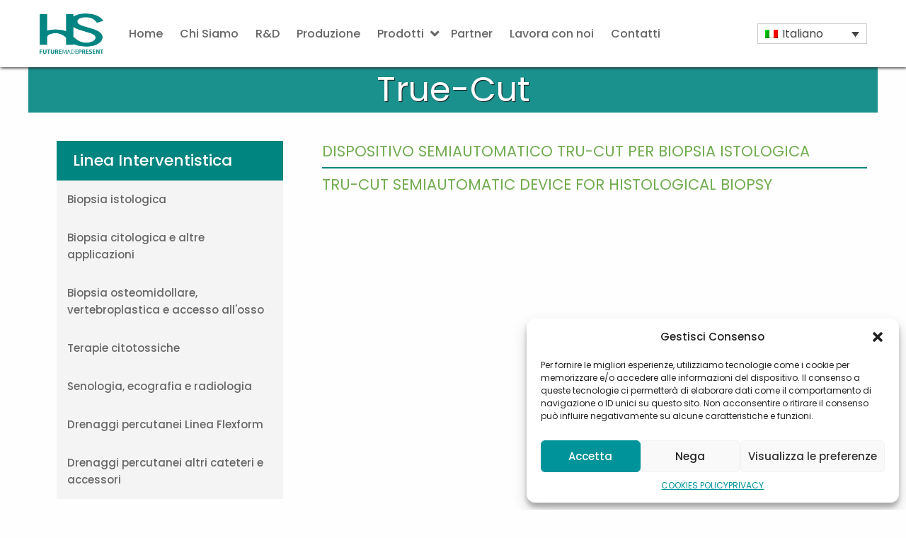

--- FILE ---
content_type: text/html; charset=UTF-8
request_url: https://www.hshospitalservice.com/prodotti/true-cut/
body_size: 10815
content:

<!doctype html>

  <html class="no-js"  lang="it-IT">

	<head>
		<meta charset="utf-8">
		
		<!-- Force IE to use the latest rendering engine available -->
		<meta http-equiv="X-UA-Compatible" content="IE=edge">

		<!-- Mobile Meta -->
		<meta name="viewport" content="width=device-width, initial-scale=1.0">
		<meta class="foundation-mq">
		
		<!-- If Site Icon isn't set in customizer -->
		
		<link rel="pingback" href="https://www.hshospitalservice.com/xmlrpc.php">

		<meta name='robots' content='noindex, follow' />
	<style>img:is([sizes="auto" i], [sizes^="auto," i]) { contain-intrinsic-size: 3000px 1500px }</style>
	<link rel="alternate" hreflang="it" href="https://www.hshospitalservice.com/prodotti/true-cut/" />
<link rel="alternate" hreflang="en" href="https://www.hshospitalservice.com/en/prodotti/true-cut/" />
<link rel="alternate" hreflang="x-default" href="https://www.hshospitalservice.com/prodotti/true-cut/" />

	<!-- This site is optimized with the Yoast SEO plugin v24.9 - https://yoast.com/wordpress/plugins/seo/ -->
	<title>True-Cut - HS Hospital Service</title>
	<meta property="og:locale" content="it_IT" />
	<meta property="og:type" content="article" />
	<meta property="og:title" content="True-Cut - HS Hospital Service" />
	<meta property="og:url" content="https://www.hshospitalservice.com/prodotti/true-cut/" />
	<meta property="og:site_name" content="HS Hospital Service" />
	<meta property="article:modified_time" content="2025-06-24T07:56:43+00:00" />
	<meta property="og:image" content="https://www.hshospitalservice.com/wp-content/uploads/2019/06/true_cut_215.png" />
	<meta property="og:image:width" content="215" />
	<meta property="og:image:height" content="215" />
	<meta property="og:image:type" content="image/png" />
	<meta name="twitter:card" content="summary_large_image" />
	<meta name="twitter:label1" content="Tempo di lettura stimato" />
	<meta name="twitter:data1" content="1 minuto" />
	<script type="application/ld+json" class="yoast-schema-graph">{"@context":"https://schema.org","@graph":[{"@type":"WebPage","@id":"https://www.hshospitalservice.com/prodotti/true-cut/","url":"https://www.hshospitalservice.com/prodotti/true-cut/","name":"True-Cut - HS Hospital Service","isPartOf":{"@id":"https://www.hshospitalservice.com/#website"},"primaryImageOfPage":{"@id":"https://www.hshospitalservice.com/prodotti/true-cut/#primaryimage"},"image":{"@id":"https://www.hshospitalservice.com/prodotti/true-cut/#primaryimage"},"thumbnailUrl":"https://www.hshospitalservice.com/wp-content/uploads/2019/06/true_cut_215.png","datePublished":"2019-06-03T13:39:33+00:00","dateModified":"2025-06-24T07:56:43+00:00","breadcrumb":{"@id":"https://www.hshospitalservice.com/prodotti/true-cut/#breadcrumb"},"inLanguage":"it-IT","potentialAction":[{"@type":"ReadAction","target":["https://www.hshospitalservice.com/prodotti/true-cut/"]}]},{"@type":"ImageObject","inLanguage":"it-IT","@id":"https://www.hshospitalservice.com/prodotti/true-cut/#primaryimage","url":"https://www.hshospitalservice.com/wp-content/uploads/2019/06/true_cut_215.png","contentUrl":"https://www.hshospitalservice.com/wp-content/uploads/2019/06/true_cut_215.png","width":215,"height":215},{"@type":"BreadcrumbList","@id":"https://www.hshospitalservice.com/prodotti/true-cut/#breadcrumb","itemListElement":[{"@type":"ListItem","position":1,"name":"Home","item":"https://www.hshospitalservice.com/"},{"@type":"ListItem","position":2,"name":"Prodotti","item":"https://www.hshospitalservice.com/prodotti/"},{"@type":"ListItem","position":3,"name":"Linea Interventistica","item":"https://www.hshospitalservice.com/categoria_prodotti/linea-interventistica/"},{"@type":"ListItem","position":4,"name":"True-Cut"}]},{"@type":"WebSite","@id":"https://www.hshospitalservice.com/#website","url":"https://www.hshospitalservice.com/","name":"HS Hospital Service","description":"","potentialAction":[{"@type":"SearchAction","target":{"@type":"EntryPoint","urlTemplate":"https://www.hshospitalservice.com/?s={search_term_string}"},"query-input":{"@type":"PropertyValueSpecification","valueRequired":true,"valueName":"search_term_string"}}],"inLanguage":"it-IT"}]}</script>
	<!-- / Yoast SEO plugin. -->


<link rel='dns-prefetch' href='//fonts.googleapis.com' />
<link rel='dns-prefetch' href='//use.fontawesome.com' />
<link rel="alternate" type="application/rss+xml" title="HS Hospital Service &raquo; Feed" href="https://www.hshospitalservice.com/feed/" />
<script type="text/javascript">
/* <![CDATA[ */
window._wpemojiSettings = {"baseUrl":"https:\/\/s.w.org\/images\/core\/emoji\/15.0.3\/72x72\/","ext":".png","svgUrl":"https:\/\/s.w.org\/images\/core\/emoji\/15.0.3\/svg\/","svgExt":".svg","source":{"concatemoji":"https:\/\/www.hshospitalservice.com\/wp-includes\/js\/wp-emoji-release.min.js?ver=e3a24c540a3f9c0595f3600a70fb6062"}};
/*! This file is auto-generated */
!function(i,n){var o,s,e;function c(e){try{var t={supportTests:e,timestamp:(new Date).valueOf()};sessionStorage.setItem(o,JSON.stringify(t))}catch(e){}}function p(e,t,n){e.clearRect(0,0,e.canvas.width,e.canvas.height),e.fillText(t,0,0);var t=new Uint32Array(e.getImageData(0,0,e.canvas.width,e.canvas.height).data),r=(e.clearRect(0,0,e.canvas.width,e.canvas.height),e.fillText(n,0,0),new Uint32Array(e.getImageData(0,0,e.canvas.width,e.canvas.height).data));return t.every(function(e,t){return e===r[t]})}function u(e,t,n){switch(t){case"flag":return n(e,"\ud83c\udff3\ufe0f\u200d\u26a7\ufe0f","\ud83c\udff3\ufe0f\u200b\u26a7\ufe0f")?!1:!n(e,"\ud83c\uddfa\ud83c\uddf3","\ud83c\uddfa\u200b\ud83c\uddf3")&&!n(e,"\ud83c\udff4\udb40\udc67\udb40\udc62\udb40\udc65\udb40\udc6e\udb40\udc67\udb40\udc7f","\ud83c\udff4\u200b\udb40\udc67\u200b\udb40\udc62\u200b\udb40\udc65\u200b\udb40\udc6e\u200b\udb40\udc67\u200b\udb40\udc7f");case"emoji":return!n(e,"\ud83d\udc26\u200d\u2b1b","\ud83d\udc26\u200b\u2b1b")}return!1}function f(e,t,n){var r="undefined"!=typeof WorkerGlobalScope&&self instanceof WorkerGlobalScope?new OffscreenCanvas(300,150):i.createElement("canvas"),a=r.getContext("2d",{willReadFrequently:!0}),o=(a.textBaseline="top",a.font="600 32px Arial",{});return e.forEach(function(e){o[e]=t(a,e,n)}),o}function t(e){var t=i.createElement("script");t.src=e,t.defer=!0,i.head.appendChild(t)}"undefined"!=typeof Promise&&(o="wpEmojiSettingsSupports",s=["flag","emoji"],n.supports={everything:!0,everythingExceptFlag:!0},e=new Promise(function(e){i.addEventListener("DOMContentLoaded",e,{once:!0})}),new Promise(function(t){var n=function(){try{var e=JSON.parse(sessionStorage.getItem(o));if("object"==typeof e&&"number"==typeof e.timestamp&&(new Date).valueOf()<e.timestamp+604800&&"object"==typeof e.supportTests)return e.supportTests}catch(e){}return null}();if(!n){if("undefined"!=typeof Worker&&"undefined"!=typeof OffscreenCanvas&&"undefined"!=typeof URL&&URL.createObjectURL&&"undefined"!=typeof Blob)try{var e="postMessage("+f.toString()+"("+[JSON.stringify(s),u.toString(),p.toString()].join(",")+"));",r=new Blob([e],{type:"text/javascript"}),a=new Worker(URL.createObjectURL(r),{name:"wpTestEmojiSupports"});return void(a.onmessage=function(e){c(n=e.data),a.terminate(),t(n)})}catch(e){}c(n=f(s,u,p))}t(n)}).then(function(e){for(var t in e)n.supports[t]=e[t],n.supports.everything=n.supports.everything&&n.supports[t],"flag"!==t&&(n.supports.everythingExceptFlag=n.supports.everythingExceptFlag&&n.supports[t]);n.supports.everythingExceptFlag=n.supports.everythingExceptFlag&&!n.supports.flag,n.DOMReady=!1,n.readyCallback=function(){n.DOMReady=!0}}).then(function(){return e}).then(function(){var e;n.supports.everything||(n.readyCallback(),(e=n.source||{}).concatemoji?t(e.concatemoji):e.wpemoji&&e.twemoji&&(t(e.twemoji),t(e.wpemoji)))}))}((window,document),window._wpemojiSettings);
/* ]]> */
</script>
<style id='wp-emoji-styles-inline-css' type='text/css'>

	img.wp-smiley, img.emoji {
		display: inline !important;
		border: none !important;
		box-shadow: none !important;
		height: 1em !important;
		width: 1em !important;
		margin: 0 0.07em !important;
		vertical-align: -0.1em !important;
		background: none !important;
		padding: 0 !important;
	}
</style>
<link rel='stylesheet' id='wp-block-library-css' href='https://www.hshospitalservice.com/wp-includes/css/dist/block-library/style.min.css?ver=e3a24c540a3f9c0595f3600a70fb6062' type='text/css' media='all' />
<style id='pdfemb-pdf-embedder-viewer-style-inline-css' type='text/css'>
.wp-block-pdfemb-pdf-embedder-viewer{max-width:none}

</style>
<style id='classic-theme-styles-inline-css' type='text/css'>
/*! This file is auto-generated */
.wp-block-button__link{color:#fff;background-color:#32373c;border-radius:9999px;box-shadow:none;text-decoration:none;padding:calc(.667em + 2px) calc(1.333em + 2px);font-size:1.125em}.wp-block-file__button{background:#32373c;color:#fff;text-decoration:none}
</style>
<style id='global-styles-inline-css' type='text/css'>
:root{--wp--preset--aspect-ratio--square: 1;--wp--preset--aspect-ratio--4-3: 4/3;--wp--preset--aspect-ratio--3-4: 3/4;--wp--preset--aspect-ratio--3-2: 3/2;--wp--preset--aspect-ratio--2-3: 2/3;--wp--preset--aspect-ratio--16-9: 16/9;--wp--preset--aspect-ratio--9-16: 9/16;--wp--preset--color--black: #000000;--wp--preset--color--cyan-bluish-gray: #abb8c3;--wp--preset--color--white: #ffffff;--wp--preset--color--pale-pink: #f78da7;--wp--preset--color--vivid-red: #cf2e2e;--wp--preset--color--luminous-vivid-orange: #ff6900;--wp--preset--color--luminous-vivid-amber: #fcb900;--wp--preset--color--light-green-cyan: #7bdcb5;--wp--preset--color--vivid-green-cyan: #00d084;--wp--preset--color--pale-cyan-blue: #8ed1fc;--wp--preset--color--vivid-cyan-blue: #0693e3;--wp--preset--color--vivid-purple: #9b51e0;--wp--preset--gradient--vivid-cyan-blue-to-vivid-purple: linear-gradient(135deg,rgba(6,147,227,1) 0%,rgb(155,81,224) 100%);--wp--preset--gradient--light-green-cyan-to-vivid-green-cyan: linear-gradient(135deg,rgb(122,220,180) 0%,rgb(0,208,130) 100%);--wp--preset--gradient--luminous-vivid-amber-to-luminous-vivid-orange: linear-gradient(135deg,rgba(252,185,0,1) 0%,rgba(255,105,0,1) 100%);--wp--preset--gradient--luminous-vivid-orange-to-vivid-red: linear-gradient(135deg,rgba(255,105,0,1) 0%,rgb(207,46,46) 100%);--wp--preset--gradient--very-light-gray-to-cyan-bluish-gray: linear-gradient(135deg,rgb(238,238,238) 0%,rgb(169,184,195) 100%);--wp--preset--gradient--cool-to-warm-spectrum: linear-gradient(135deg,rgb(74,234,220) 0%,rgb(151,120,209) 20%,rgb(207,42,186) 40%,rgb(238,44,130) 60%,rgb(251,105,98) 80%,rgb(254,248,76) 100%);--wp--preset--gradient--blush-light-purple: linear-gradient(135deg,rgb(255,206,236) 0%,rgb(152,150,240) 100%);--wp--preset--gradient--blush-bordeaux: linear-gradient(135deg,rgb(254,205,165) 0%,rgb(254,45,45) 50%,rgb(107,0,62) 100%);--wp--preset--gradient--luminous-dusk: linear-gradient(135deg,rgb(255,203,112) 0%,rgb(199,81,192) 50%,rgb(65,88,208) 100%);--wp--preset--gradient--pale-ocean: linear-gradient(135deg,rgb(255,245,203) 0%,rgb(182,227,212) 50%,rgb(51,167,181) 100%);--wp--preset--gradient--electric-grass: linear-gradient(135deg,rgb(202,248,128) 0%,rgb(113,206,126) 100%);--wp--preset--gradient--midnight: linear-gradient(135deg,rgb(2,3,129) 0%,rgb(40,116,252) 100%);--wp--preset--font-size--small: 13px;--wp--preset--font-size--medium: 20px;--wp--preset--font-size--large: 36px;--wp--preset--font-size--x-large: 42px;--wp--preset--spacing--20: 0.44rem;--wp--preset--spacing--30: 0.67rem;--wp--preset--spacing--40: 1rem;--wp--preset--spacing--50: 1.5rem;--wp--preset--spacing--60: 2.25rem;--wp--preset--spacing--70: 3.38rem;--wp--preset--spacing--80: 5.06rem;--wp--preset--shadow--natural: 6px 6px 9px rgba(0, 0, 0, 0.2);--wp--preset--shadow--deep: 12px 12px 50px rgba(0, 0, 0, 0.4);--wp--preset--shadow--sharp: 6px 6px 0px rgba(0, 0, 0, 0.2);--wp--preset--shadow--outlined: 6px 6px 0px -3px rgba(255, 255, 255, 1), 6px 6px rgba(0, 0, 0, 1);--wp--preset--shadow--crisp: 6px 6px 0px rgba(0, 0, 0, 1);}:where(.is-layout-flex){gap: 0.5em;}:where(.is-layout-grid){gap: 0.5em;}body .is-layout-flex{display: flex;}.is-layout-flex{flex-wrap: wrap;align-items: center;}.is-layout-flex > :is(*, div){margin: 0;}body .is-layout-grid{display: grid;}.is-layout-grid > :is(*, div){margin: 0;}:where(.wp-block-columns.is-layout-flex){gap: 2em;}:where(.wp-block-columns.is-layout-grid){gap: 2em;}:where(.wp-block-post-template.is-layout-flex){gap: 1.25em;}:where(.wp-block-post-template.is-layout-grid){gap: 1.25em;}.has-black-color{color: var(--wp--preset--color--black) !important;}.has-cyan-bluish-gray-color{color: var(--wp--preset--color--cyan-bluish-gray) !important;}.has-white-color{color: var(--wp--preset--color--white) !important;}.has-pale-pink-color{color: var(--wp--preset--color--pale-pink) !important;}.has-vivid-red-color{color: var(--wp--preset--color--vivid-red) !important;}.has-luminous-vivid-orange-color{color: var(--wp--preset--color--luminous-vivid-orange) !important;}.has-luminous-vivid-amber-color{color: var(--wp--preset--color--luminous-vivid-amber) !important;}.has-light-green-cyan-color{color: var(--wp--preset--color--light-green-cyan) !important;}.has-vivid-green-cyan-color{color: var(--wp--preset--color--vivid-green-cyan) !important;}.has-pale-cyan-blue-color{color: var(--wp--preset--color--pale-cyan-blue) !important;}.has-vivid-cyan-blue-color{color: var(--wp--preset--color--vivid-cyan-blue) !important;}.has-vivid-purple-color{color: var(--wp--preset--color--vivid-purple) !important;}.has-black-background-color{background-color: var(--wp--preset--color--black) !important;}.has-cyan-bluish-gray-background-color{background-color: var(--wp--preset--color--cyan-bluish-gray) !important;}.has-white-background-color{background-color: var(--wp--preset--color--white) !important;}.has-pale-pink-background-color{background-color: var(--wp--preset--color--pale-pink) !important;}.has-vivid-red-background-color{background-color: var(--wp--preset--color--vivid-red) !important;}.has-luminous-vivid-orange-background-color{background-color: var(--wp--preset--color--luminous-vivid-orange) !important;}.has-luminous-vivid-amber-background-color{background-color: var(--wp--preset--color--luminous-vivid-amber) !important;}.has-light-green-cyan-background-color{background-color: var(--wp--preset--color--light-green-cyan) !important;}.has-vivid-green-cyan-background-color{background-color: var(--wp--preset--color--vivid-green-cyan) !important;}.has-pale-cyan-blue-background-color{background-color: var(--wp--preset--color--pale-cyan-blue) !important;}.has-vivid-cyan-blue-background-color{background-color: var(--wp--preset--color--vivid-cyan-blue) !important;}.has-vivid-purple-background-color{background-color: var(--wp--preset--color--vivid-purple) !important;}.has-black-border-color{border-color: var(--wp--preset--color--black) !important;}.has-cyan-bluish-gray-border-color{border-color: var(--wp--preset--color--cyan-bluish-gray) !important;}.has-white-border-color{border-color: var(--wp--preset--color--white) !important;}.has-pale-pink-border-color{border-color: var(--wp--preset--color--pale-pink) !important;}.has-vivid-red-border-color{border-color: var(--wp--preset--color--vivid-red) !important;}.has-luminous-vivid-orange-border-color{border-color: var(--wp--preset--color--luminous-vivid-orange) !important;}.has-luminous-vivid-amber-border-color{border-color: var(--wp--preset--color--luminous-vivid-amber) !important;}.has-light-green-cyan-border-color{border-color: var(--wp--preset--color--light-green-cyan) !important;}.has-vivid-green-cyan-border-color{border-color: var(--wp--preset--color--vivid-green-cyan) !important;}.has-pale-cyan-blue-border-color{border-color: var(--wp--preset--color--pale-cyan-blue) !important;}.has-vivid-cyan-blue-border-color{border-color: var(--wp--preset--color--vivid-cyan-blue) !important;}.has-vivid-purple-border-color{border-color: var(--wp--preset--color--vivid-purple) !important;}.has-vivid-cyan-blue-to-vivid-purple-gradient-background{background: var(--wp--preset--gradient--vivid-cyan-blue-to-vivid-purple) !important;}.has-light-green-cyan-to-vivid-green-cyan-gradient-background{background: var(--wp--preset--gradient--light-green-cyan-to-vivid-green-cyan) !important;}.has-luminous-vivid-amber-to-luminous-vivid-orange-gradient-background{background: var(--wp--preset--gradient--luminous-vivid-amber-to-luminous-vivid-orange) !important;}.has-luminous-vivid-orange-to-vivid-red-gradient-background{background: var(--wp--preset--gradient--luminous-vivid-orange-to-vivid-red) !important;}.has-very-light-gray-to-cyan-bluish-gray-gradient-background{background: var(--wp--preset--gradient--very-light-gray-to-cyan-bluish-gray) !important;}.has-cool-to-warm-spectrum-gradient-background{background: var(--wp--preset--gradient--cool-to-warm-spectrum) !important;}.has-blush-light-purple-gradient-background{background: var(--wp--preset--gradient--blush-light-purple) !important;}.has-blush-bordeaux-gradient-background{background: var(--wp--preset--gradient--blush-bordeaux) !important;}.has-luminous-dusk-gradient-background{background: var(--wp--preset--gradient--luminous-dusk) !important;}.has-pale-ocean-gradient-background{background: var(--wp--preset--gradient--pale-ocean) !important;}.has-electric-grass-gradient-background{background: var(--wp--preset--gradient--electric-grass) !important;}.has-midnight-gradient-background{background: var(--wp--preset--gradient--midnight) !important;}.has-small-font-size{font-size: var(--wp--preset--font-size--small) !important;}.has-medium-font-size{font-size: var(--wp--preset--font-size--medium) !important;}.has-large-font-size{font-size: var(--wp--preset--font-size--large) !important;}.has-x-large-font-size{font-size: var(--wp--preset--font-size--x-large) !important;}
:where(.wp-block-post-template.is-layout-flex){gap: 1.25em;}:where(.wp-block-post-template.is-layout-grid){gap: 1.25em;}
:where(.wp-block-columns.is-layout-flex){gap: 2em;}:where(.wp-block-columns.is-layout-grid){gap: 2em;}
:root :where(.wp-block-pullquote){font-size: 1.5em;line-height: 1.6;}
</style>
<link rel='stylesheet' id='wpml-legacy-dropdown-click-0-css' href='https://www.hshospitalservice.com/wp-content/plugins/sitepress-multilingual-cms/templates/language-switchers/legacy-dropdown-click/style.min.css?ver=1' type='text/css' media='all' />
<link rel='stylesheet' id='cmplz-general-css' href='https://www.hshospitalservice.com/wp-content/plugins/complianz-gdpr/assets/css/cookieblocker.min.css?ver=1745418544' type='text/css' media='all' />
<link rel='stylesheet' id='foundation-css-css' href='https://www.hshospitalservice.com/wp-content/themes/amaranto/foundation-sites/dist/css/foundation-float.min.css?ver=6.4.1' type='text/css' media='all' />
<link rel='stylesheet' id='google-fonts-css' href='https://fonts.googleapis.com/css?family=Open+Sans%3A400%2C400i%2C700%7CRaleway%3A400%2C400i%2C500%2C500i%2C600%2C700&#038;ver=e3a24c540a3f9c0595f3600a70fb6062' type='text/css' media='all' />
<link rel='stylesheet' id='google-fonts2-css' href='https://fonts.googleapis.com/css?family=Poppins%3A300%2C400%2C500%2C600%2C700%2C800&#038;ver=e3a24c540a3f9c0595f3600a70fb6062' type='text/css' media='all' />
<link rel='stylesheet' id='owl-carousel-css' href='https://www.hshospitalservice.com/wp-content/themes/amaranto/owlcarousel/assets/owl.carousel.css?ver=1567674232' type='text/css' media='all' />
<link rel='stylesheet' id='owl-carousel2-css' href='https://www.hshospitalservice.com/wp-content/themes/amaranto/owlcarousel/assets/owl.theme.green.css?ver=1567674232' type='text/css' media='all' />
<link rel='stylesheet' id='awesome-css' href='https://use.fontawesome.com/releases/v5.8.1/css/all.css?ver=e3a24c540a3f9c0595f3600a70fb6062' type='text/css' media='all' />
<link rel='stylesheet' id='lightbox-css' href='https://www.hshospitalservice.com/wp-content/themes/amaranto/lightbox/css/lightbox.css?ver=1567674230' type='text/css' media='all' />
<link rel='stylesheet' id='amaranto-css-css' href='https://www.hshospitalservice.com/wp-content/themes/amaranto/assets/styles/app.css?ver=1720714171' type='text/css' media='all' />
<link rel='stylesheet' id='site-css-css' href='https://www.hshospitalservice.com/wp-content/themes/amaranto/assets/styles/style.css?ver=1720714171' type='text/css' media='all' />
<script type="text/javascript" src="https://www.hshospitalservice.com/wp-content/plugins/sitepress-multilingual-cms/templates/language-switchers/legacy-dropdown-click/script.min.js?ver=1" id="wpml-legacy-dropdown-click-0-js"></script>
<script type="text/javascript" src="https://www.hshospitalservice.com/wp-includes/js/jquery/jquery.min.js?ver=3.7.1" id="jquery-core-js"></script>
<script type="text/javascript" src="https://www.hshospitalservice.com/wp-includes/js/jquery/jquery-migrate.min.js?ver=3.4.1" id="jquery-migrate-js"></script>
<script type="text/javascript" src="https://www.hshospitalservice.com/wp-content/themes/amaranto/lightbox/js/lightbox.js?ver=1567674231" id="lightbox-js-js"></script>
<link rel="https://api.w.org/" href="https://www.hshospitalservice.com/wp-json/" /><link rel='shortlink' href='https://www.hshospitalservice.com/?p=713' />
<link rel="alternate" title="oEmbed (JSON)" type="application/json+oembed" href="https://www.hshospitalservice.com/wp-json/oembed/1.0/embed?url=https%3A%2F%2Fwww.hshospitalservice.com%2Fprodotti%2Ftrue-cut%2F" />
<link rel="alternate" title="oEmbed (XML)" type="text/xml+oembed" href="https://www.hshospitalservice.com/wp-json/oembed/1.0/embed?url=https%3A%2F%2Fwww.hshospitalservice.com%2Fprodotti%2Ftrue-cut%2F&#038;format=xml" />
<meta name="generator" content="WPML ver:4.7.3 stt:1,27;" />
			<style>.cmplz-hidden {
					display: none !important;
				}</style><link rel="icon" href="https://www.hshospitalservice.com/wp-content/uploads/2019/04/cropped-favicon-1-32x32.png" sizes="32x32" />
<link rel="icon" href="https://www.hshospitalservice.com/wp-content/uploads/2019/04/cropped-favicon-1-192x192.png" sizes="192x192" />
<link rel="apple-touch-icon" href="https://www.hshospitalservice.com/wp-content/uploads/2019/04/cropped-favicon-1-180x180.png" />
<meta name="msapplication-TileImage" content="https://www.hshospitalservice.com/wp-content/uploads/2019/04/cropped-favicon-1-270x270.png" />

		<!-- Global site tag (gtag.js) - Google Analytics -->
		<script async src="https://www.googletagmanager.com/gtag/js?id=UA-147459285-1"></script>
		<script>
		window.dataLayer = window.dataLayer || [];
		function gtag(){dataLayer.push(arguments);}
		gtag('js', new Date());

		gtag('config', 'UA-147459285-1');
		</script>

	</head>
			
	<body data-rsssl=1 data-cmplz=1 class="prodotti-template-default single single-prodotti postid-713">

		<div class="off-canvas-wrapper">
			
			<!-- Load off-canvas container. Feel free to remove if not using. -->			
			
<div class="off-canvas position-right" id="off-canvas" data-off-canvas>
	<img src="https://www.hshospitalservice.com/wp-content/themes/amaranto/assets/images/hs_logo_negativo.png" style="padding: 30px 70px; padding-top: 25px;">
	<ul id="menu-main-menu" class="vertical menu accordion-menu" data-accordion-menu><li id="menu-item-33" class="menu-item menu-item-type-post_type menu-item-object-page menu-item-home menu-item-33"><a href="https://www.hshospitalservice.com/">Home</a></li>
<li id="menu-item-32" class="menu-item menu-item-type-post_type menu-item-object-page menu-item-32"><a href="https://www.hshospitalservice.com/chi-siamo/">Chi Siamo</a></li>
<li id="menu-item-31" class="menu-item menu-item-type-post_type menu-item-object-page menu-item-31"><a href="https://www.hshospitalservice.com/rd/">R&#038;D</a></li>
<li id="menu-item-30" class="menu-item menu-item-type-post_type menu-item-object-page menu-item-30"><a href="https://www.hshospitalservice.com/produzione/">Produzione</a></li>
<li id="menu-item-34" class="menu-item menu-item-type-custom menu-item-object-custom menu-item-has-children menu-item-34"><a>Prodotti</a>
<ul class="vertical menu">
	<li id="menu-item-42" class="but_pop menu-item menu-item-type-taxonomy menu-item-object-categoria_prodotti menu-item-42"><a href="https://www.hshospitalservice.com/categoria_prodotti/linea-interventistica/">Linea Interventistica</a></li>
	<li id="menu-item-41" class="but_pop menu-item menu-item-type-taxonomy menu-item-object-categoria_prodotti menu-item-41"><a href="https://www.hshospitalservice.com/categoria_prodotti/linea-critical-care/">Linea Critical Care</a></li>
	<li id="menu-item-43" class="but_pop menu-item menu-item-type-taxonomy menu-item-object-categoria_prodotti menu-item-43"><a href="https://www.hshospitalservice.com/categoria_prodotti/linea-terapie-interstiziali/">Linea Terapie Ablative</a></li>
	<li id="menu-item-4485" class="menu-item menu-item-type-taxonomy menu-item-object-categoria_prodotti menu-item-4485"><a href="https://www.hshospitalservice.com/categoria_prodotti/linea-chirurgia-surgery-line/">Linea Chirurgia</a></li>
</ul>
</li>
<li id="menu-item-29" class="menu-item menu-item-type-post_type menu-item-object-page menu-item-29"><a href="https://www.hshospitalservice.com/partner/">Partner</a></li>
<li id="menu-item-28" class="menu-item menu-item-type-post_type menu-item-object-page menu-item-28"><a href="https://www.hshospitalservice.com/lavora-con-noi/">Lavora con noi</a></li>
<li id="menu-item-27" class="menu-item menu-item-type-post_type menu-item-object-page menu-item-27"><a href="https://www.hshospitalservice.com/contatti/">Contatti</a></li>
</ul>	<div class="lingue_resp">
<div class="wpml-ls-statics-shortcode_actions wpml-ls wpml-ls-legacy-dropdown-click js-wpml-ls-legacy-dropdown-click">
	<ul>

		<li class="wpml-ls-slot-shortcode_actions wpml-ls-item wpml-ls-item-it wpml-ls-current-language wpml-ls-first-item wpml-ls-item-legacy-dropdown-click">

			<a href="#" class="js-wpml-ls-item-toggle wpml-ls-item-toggle">
                                                    <img
            class="wpml-ls-flag"
            src="https://www.hshospitalservice.com/wp-content/plugins/sitepress-multilingual-cms/res/flags/it.png"
            alt=""
            width=18
            height=12
    /><span class="wpml-ls-native">Italiano</span></a>

			<ul class="js-wpml-ls-sub-menu wpml-ls-sub-menu">
				
					<li class="wpml-ls-slot-shortcode_actions wpml-ls-item wpml-ls-item-en wpml-ls-last-item">
						<a href="https://www.hshospitalservice.com/en/prodotti/true-cut/" class="wpml-ls-link">
                                                                <img
            class="wpml-ls-flag"
            src="https://www.hshospitalservice.com/wp-content/plugins/sitepress-multilingual-cms/res/flags/en.png"
            alt=""
            width=18
            height=12
    /><span class="wpml-ls-display">Inglese</span></a>
					</li>

							</ul>

		</li>

	</ul>
</div>
</div>
</div>			
			<div class="off-canvas-content" data-off-canvas-content>
				
				<header class="header" role="banner">
							
					 <!-- This navs will be applied to the topbar, above all content 
						  To see additional nav styles, visit the /parts directory -->
					 
<div class="top-bar" id="top-bar-menu">
	<div class="wrapper menu_header" style="position: relative;">
		<div class="lingue">		
			
<div class="wpml-ls-statics-shortcode_actions wpml-ls wpml-ls-legacy-dropdown-click js-wpml-ls-legacy-dropdown-click">
	<ul>

		<li class="wpml-ls-slot-shortcode_actions wpml-ls-item wpml-ls-item-it wpml-ls-current-language wpml-ls-first-item wpml-ls-item-legacy-dropdown-click">

			<a href="#" class="js-wpml-ls-item-toggle wpml-ls-item-toggle">
                                                    <img
            class="wpml-ls-flag"
            src="https://www.hshospitalservice.com/wp-content/plugins/sitepress-multilingual-cms/res/flags/it.png"
            alt=""
            width=18
            height=12
    /><span class="wpml-ls-native">Italiano</span></a>

			<ul class="js-wpml-ls-sub-menu wpml-ls-sub-menu">
				
					<li class="wpml-ls-slot-shortcode_actions wpml-ls-item wpml-ls-item-en wpml-ls-last-item">
						<a href="https://www.hshospitalservice.com/en/prodotti/true-cut/" class="wpml-ls-link">
                                                                <img
            class="wpml-ls-flag"
            src="https://www.hshospitalservice.com/wp-content/plugins/sitepress-multilingual-cms/res/flags/en.png"
            alt=""
            width=18
            height=12
    /><span class="wpml-ls-display">Inglese</span></a>
					</li>

							</ul>

		</li>

	</ul>
</div>
		</div>
		<div class="responsive_menu top-bar-left float-left">
			<ul class="menu">
				<li><a href="https://www.hshospitalservice.com"><img src="https://www.hshospitalservice.com/wp-content/themes/amaranto/assets/images/hs_logo.png"></a></li>
			</ul>
		</div>
		<div class="top-bar-right show-for-medium">
			<ul id="menu-main-menu-1" class="medium-horizontal menu" data-responsive-menu="accordion medium-dropdown"><li class="menu-item menu-item-type-post_type menu-item-object-page menu-item-home menu-item-33"><a href="https://www.hshospitalservice.com/">Home</a></li>
<li class="menu-item menu-item-type-post_type menu-item-object-page menu-item-32"><a href="https://www.hshospitalservice.com/chi-siamo/">Chi Siamo</a></li>
<li class="menu-item menu-item-type-post_type menu-item-object-page menu-item-31"><a href="https://www.hshospitalservice.com/rd/">R&#038;D</a></li>
<li class="menu-item menu-item-type-post_type menu-item-object-page menu-item-30"><a href="https://www.hshospitalservice.com/produzione/">Produzione</a></li>
<li class="menu-item menu-item-type-custom menu-item-object-custom menu-item-has-children menu-item-34"><a>Prodotti</a>
<ul class="menu">
	<li class="but_pop menu-item menu-item-type-taxonomy menu-item-object-categoria_prodotti menu-item-42"><a href="https://www.hshospitalservice.com/categoria_prodotti/linea-interventistica/">Linea Interventistica</a></li>
	<li class="but_pop menu-item menu-item-type-taxonomy menu-item-object-categoria_prodotti menu-item-41"><a href="https://www.hshospitalservice.com/categoria_prodotti/linea-critical-care/">Linea Critical Care</a></li>
	<li class="but_pop menu-item menu-item-type-taxonomy menu-item-object-categoria_prodotti menu-item-43"><a href="https://www.hshospitalservice.com/categoria_prodotti/linea-terapie-interstiziali/">Linea Terapie Ablative</a></li>
	<li class="menu-item menu-item-type-taxonomy menu-item-object-categoria_prodotti menu-item-4485"><a href="https://www.hshospitalservice.com/categoria_prodotti/linea-chirurgia-surgery-line/">Linea Chirurgia</a></li>
</ul>
</li>
<li class="menu-item menu-item-type-post_type menu-item-object-page menu-item-29"><a href="https://www.hshospitalservice.com/partner/">Partner</a></li>
<li class="menu-item menu-item-type-post_type menu-item-object-page menu-item-28"><a href="https://www.hshospitalservice.com/lavora-con-noi/">Lavora con noi</a></li>
<li class="menu-item menu-item-type-post_type menu-item-object-page menu-item-27"><a href="https://www.hshospitalservice.com/contatti/">Contatti</a></li>
</ul>	
		</div>
		<div class="responsive_menu top-bar-right float-right show-for-small-only">
			<ul class="menu resp">
				<li><a data-toggle="off-canvas"><i class="fas fa-bars"></i>Menu</a></li>
			</ul>
		</div>
	</div>	
</div>	 	
				</header> <!-- end .header -->
            
<div class="categorie">
	<div class="row visual_tax"  >

        <h1>True-Cut</h1>
        	</div>
</div>

<div class="row interventistica" style="margin-top:40px;"> 

            <div class="medium-4 columns sidebar_prodotto">

            
            <h2>Linea Interventistica</h2>
                
                            <ul>
                    <a href="https://www.hshospitalservice.com/categoria_prodotti/biopsia-istologica/">
                        <li class="scuro">Biopsia istologica</li>
                    </a>
                </ul>
                            <ul>
                    <a href="https://www.hshospitalservice.com/categoria_prodotti/biopsia-citologica-e-altre-applicazioni/">
                        <li >Biopsia citologica e altre applicazioni</li>
                    </a>
                </ul>
                            <ul>
                    <a href="https://www.hshospitalservice.com/categoria_prodotti/biopsia-osteo-midollare-vertebroplastica-e-accesso-all-osso/">
                        <li >Biopsia osteomidollare, vertebroplastica e accesso all'osso</li>
                    </a>
                </ul>
                            <ul>
                    <a href="https://www.hshospitalservice.com/categoria_prodotti/terapie-citotossiche/">
                        <li >Terapie citotossiche</li>
                    </a>
                </ul>
                            <ul>
                    <a href="https://www.hshospitalservice.com/categoria_prodotti/senologia-ecografia-e-radiologia/">
                        <li >Senologia, ecografia e radiologia</li>
                    </a>
                </ul>
                            <ul>
                    <a href="https://www.hshospitalservice.com/categoria_prodotti/drenaggi-percutanei-linea-flexform/">
                        <li >Drenaggi percutanei Linea Flexform</li>
                    </a>
                </ul>
                            <ul>
                    <a href="https://www.hshospitalservice.com/categoria_prodotti/drenaggi-percutanei-altri-cateteri-e-accessori/">
                        <li >Drenaggi percutanei altri cateteri e accessori</li>
                    </a>
                </ul>
            
        </div>

    
    <div class="medium-8 columns dettagli_prodotto">
        <h3>Dispositivo semiautomatico tru-cut per biopsia istologica</h3><hr>
        <h3>Tru-cut semiautomatic device for histological biopsy</h3>
        <div class="row blocco_singolo">
            <div class="medium-12 large-9 columns" data-equalizer-watch>
                <div id="owl_single" class="owl-carousel owl-theme">
                        
                </div>
            </div>
        </div>
    </div>

</div>

					
				<footer class="footer" role="contentinfo">
					
					<div class="wrapper inner-footer row footer_hs">

						<div class="small-12 medium-6 large-4 columns blocco_grande">
							<img src="https://www.hshospitalservice.com/wp-content/themes/amaranto/assets/images/hs_logo_negativo.png;">
							<p class="source-org copyright">&copy; 2026 H.S. Hospital Service S.p.A.</p>
							<p>Tutti i diritti riservati.</p>
							<p>Società certificata:</p>
															<a href="https://www.hshospitalservice.com/wp-content/themes/amaranto/assets/images/certificato_ita.pdf" target="_blank"><p>UNI CEI EN ISO 13485:2021</p></a>
														<p><a href="https://www.hshospitalservice.com/wp-content/themes/amaranto/assets/images/Informativa_Privacy.pdf">Privacy</a> - <a href="/cookies-policy">Cookies Policy</a> - <a href="https://www.amarantoweb.com/">Credits</a></p>
						</div>
						
						<div class="small-12 medium-6 large-4 columns blocco">
							<h3>Sede Legale</h3>
							<hr>
							<p>Via Zosimo 13</p>
							<p>00178 Roma, Italia</p>
							<p>Ragione Sociale: H.S. Hospital Service S.p.A.</p>
							<p>Canale: SdiCoop TS-DIGITAL (AGYO)</p>
							<p>Codice Destinazione NSO0: CAW8PERJ</p>
							<p>PEC NSO0: <a href="mailto:hsordini@legalmail.it">hsordini@legalmail.it</a></p>
							<p>P. IVA 01296201005 - C.F. 04742650585</p>
							<p>Codice SDI M5UXCR1</p>
							<p>PEC: <a href="mailto:hsfatture@legalmail.it">hsfatture@legalmail.it</a></p>
						</div>
						
						<div class="small-12 medium-6 large-4 columns blocco">
							<h3>Sede Operativa</h3>
							<hr>
							<p>Via A.Vacchi 23/25</p>
							<p>04011 Aprilia, Latina, Italia</p>
							<br>
							<h3>Contatti</h3>
							<hr>
							<p>Tel: <a href="tel:+39069201961">06 9201961</a></p>
							<p>Fax: <a href="tel:+390692727871">06 92727871</a></p>
							<p><a href="mailto:hs@hshospitalservice.com">hs@hshospitalservice.com</a></p>
							<p>PEC: <a href="mailto:hshospitalservice@legalmail.it">hshospitalservice@legalmail.it</a></p>
	    				</div>
						
						<!-- <div class="small-12 medium-6 large-3 columns blocco">

						</div> -->

						<!-- <div class="small-12 medium-2 large-2 columns blocco">
							<h3></h3>
							<hr>
							<p><a href="mailto:hs@hshospitalservice.com">hs@hshospitalservice.com</a></p>
						</div> -->
					
					</div> <!-- end #inner-footer -->
				
				</footer> <!-- end .footer -->
			
			</div>  <!-- end .off-canvas-content -->
					
		</div> <!-- end .off-canvas-wrapper -->
		
		
<!-- Consent Management powered by Complianz | GDPR/CCPA Cookie Consent https://wordpress.org/plugins/complianz-gdpr -->
<div id="cmplz-cookiebanner-container"><div class="cmplz-cookiebanner cmplz-hidden banner-1 banner-a optin cmplz-bottom-right cmplz-categories-type-view-preferences" aria-modal="true" data-nosnippet="true" role="dialog" aria-live="polite" aria-labelledby="cmplz-header-1-optin" aria-describedby="cmplz-message-1-optin">
	<div class="cmplz-header">
		<div class="cmplz-logo"></div>
		<div class="cmplz-title" id="cmplz-header-1-optin">Gestisci Consenso</div>
		<div class="cmplz-close" tabindex="0" role="button" aria-label="Chiudi la finestra di dialogo">
			<svg aria-hidden="true" focusable="false" data-prefix="fas" data-icon="times" class="svg-inline--fa fa-times fa-w-11" role="img" xmlns="http://www.w3.org/2000/svg" viewBox="0 0 352 512"><path fill="currentColor" d="M242.72 256l100.07-100.07c12.28-12.28 12.28-32.19 0-44.48l-22.24-22.24c-12.28-12.28-32.19-12.28-44.48 0L176 189.28 75.93 89.21c-12.28-12.28-32.19-12.28-44.48 0L9.21 111.45c-12.28 12.28-12.28 32.19 0 44.48L109.28 256 9.21 356.07c-12.28 12.28-12.28 32.19 0 44.48l22.24 22.24c12.28 12.28 32.2 12.28 44.48 0L176 322.72l100.07 100.07c12.28 12.28 32.2 12.28 44.48 0l22.24-22.24c12.28-12.28 12.28-32.19 0-44.48L242.72 256z"></path></svg>
		</div>
	</div>

	<div class="cmplz-divider cmplz-divider-header"></div>
	<div class="cmplz-body">
		<div class="cmplz-message" id="cmplz-message-1-optin">Per fornire le migliori esperienze, utilizziamo tecnologie come i cookie per memorizzare e/o accedere alle informazioni del dispositivo. Il consenso a queste tecnologie ci permetterà di elaborare dati come il comportamento di navigazione o ID unici su questo sito. Non acconsentire o ritirare il consenso può influire negativamente su alcune caratteristiche e funzioni.</div>
		<!-- categories start -->
		<div class="cmplz-categories">
			<details class="cmplz-category cmplz-functional" >
				<summary>
						<span class="cmplz-category-header">
							<span class="cmplz-category-title">Funzionale</span>
							<span class='cmplz-always-active'>
								<span class="cmplz-banner-checkbox">
									<input type="checkbox"
										   id="cmplz-functional-optin"
										   data-category="cmplz_functional"
										   class="cmplz-consent-checkbox cmplz-functional"
										   size="40"
										   value="1"/>
									<label class="cmplz-label" for="cmplz-functional-optin" tabindex="0"><span class="screen-reader-text">Funzionale</span></label>
								</span>
								Sempre attivo							</span>
							<span class="cmplz-icon cmplz-open">
								<svg xmlns="http://www.w3.org/2000/svg" viewBox="0 0 448 512"  height="18" ><path d="M224 416c-8.188 0-16.38-3.125-22.62-9.375l-192-192c-12.5-12.5-12.5-32.75 0-45.25s32.75-12.5 45.25 0L224 338.8l169.4-169.4c12.5-12.5 32.75-12.5 45.25 0s12.5 32.75 0 45.25l-192 192C240.4 412.9 232.2 416 224 416z"/></svg>
							</span>
						</span>
				</summary>
				<div class="cmplz-description">
					<span class="cmplz-description-functional">L'archiviazione tecnica o l'accesso sono strettamente necessari al fine legittimo di consentire l'uso di un servizio specifico esplicitamente richiesto dall'abbonato o dall'utente, o al solo scopo di effettuare la trasmissione di una comunicazione su una rete di comunicazione elettronica.</span>
				</div>
			</details>

			<details class="cmplz-category cmplz-preferences" >
				<summary>
						<span class="cmplz-category-header">
							<span class="cmplz-category-title">Preferenze</span>
							<span class="cmplz-banner-checkbox">
								<input type="checkbox"
									   id="cmplz-preferences-optin"
									   data-category="cmplz_preferences"
									   class="cmplz-consent-checkbox cmplz-preferences"
									   size="40"
									   value="1"/>
								<label class="cmplz-label" for="cmplz-preferences-optin" tabindex="0"><span class="screen-reader-text">Preferenze</span></label>
							</span>
							<span class="cmplz-icon cmplz-open">
								<svg xmlns="http://www.w3.org/2000/svg" viewBox="0 0 448 512"  height="18" ><path d="M224 416c-8.188 0-16.38-3.125-22.62-9.375l-192-192c-12.5-12.5-12.5-32.75 0-45.25s32.75-12.5 45.25 0L224 338.8l169.4-169.4c12.5-12.5 32.75-12.5 45.25 0s12.5 32.75 0 45.25l-192 192C240.4 412.9 232.2 416 224 416z"/></svg>
							</span>
						</span>
				</summary>
				<div class="cmplz-description">
					<span class="cmplz-description-preferences">L'archiviazione tecnica o l'accesso sono necessari per lo scopo legittimo di memorizzare le preferenze che non sono richieste dall'abbonato o dall'utente.</span>
				</div>
			</details>

			<details class="cmplz-category cmplz-statistics" >
				<summary>
						<span class="cmplz-category-header">
							<span class="cmplz-category-title">Statistiche</span>
							<span class="cmplz-banner-checkbox">
								<input type="checkbox"
									   id="cmplz-statistics-optin"
									   data-category="cmplz_statistics"
									   class="cmplz-consent-checkbox cmplz-statistics"
									   size="40"
									   value="1"/>
								<label class="cmplz-label" for="cmplz-statistics-optin" tabindex="0"><span class="screen-reader-text">Statistiche</span></label>
							</span>
							<span class="cmplz-icon cmplz-open">
								<svg xmlns="http://www.w3.org/2000/svg" viewBox="0 0 448 512"  height="18" ><path d="M224 416c-8.188 0-16.38-3.125-22.62-9.375l-192-192c-12.5-12.5-12.5-32.75 0-45.25s32.75-12.5 45.25 0L224 338.8l169.4-169.4c12.5-12.5 32.75-12.5 45.25 0s12.5 32.75 0 45.25l-192 192C240.4 412.9 232.2 416 224 416z"/></svg>
							</span>
						</span>
				</summary>
				<div class="cmplz-description">
					<span class="cmplz-description-statistics">L'archiviazione tecnica o l'accesso che viene utilizzato esclusivamente per scopi statistici.</span>
					<span class="cmplz-description-statistics-anonymous">L'archiviazione tecnica o l'accesso che viene utilizzato esclusivamente per scopi statistici anonimi. Senza un mandato di comparizione, una conformità volontaria da parte del vostro Fornitore di Servizi Internet, o ulteriori registrazioni da parte di terzi, le informazioni memorizzate o recuperate per questo scopo da sole non possono di solito essere utilizzate per l'identificazione.</span>
				</div>
			</details>
			<details class="cmplz-category cmplz-marketing" >
				<summary>
						<span class="cmplz-category-header">
							<span class="cmplz-category-title">Marketing</span>
							<span class="cmplz-banner-checkbox">
								<input type="checkbox"
									   id="cmplz-marketing-optin"
									   data-category="cmplz_marketing"
									   class="cmplz-consent-checkbox cmplz-marketing"
									   size="40"
									   value="1"/>
								<label class="cmplz-label" for="cmplz-marketing-optin" tabindex="0"><span class="screen-reader-text">Marketing</span></label>
							</span>
							<span class="cmplz-icon cmplz-open">
								<svg xmlns="http://www.w3.org/2000/svg" viewBox="0 0 448 512"  height="18" ><path d="M224 416c-8.188 0-16.38-3.125-22.62-9.375l-192-192c-12.5-12.5-12.5-32.75 0-45.25s32.75-12.5 45.25 0L224 338.8l169.4-169.4c12.5-12.5 32.75-12.5 45.25 0s12.5 32.75 0 45.25l-192 192C240.4 412.9 232.2 416 224 416z"/></svg>
							</span>
						</span>
				</summary>
				<div class="cmplz-description">
					<span class="cmplz-description-marketing">L'archiviazione tecnica o l'accesso sono necessari per creare profili di utenti per inviare pubblicità, o per tracciare l'utente su un sito web o su diversi siti web per scopi di marketing simili.</span>
				</div>
			</details>
		</div><!-- categories end -->
			</div>

	<div class="cmplz-links cmplz-information">
		<a class="cmplz-link cmplz-manage-options cookie-statement" href="#" data-relative_url="#cmplz-manage-consent-container">Gestisci opzioni</a>
		<a class="cmplz-link cmplz-manage-third-parties cookie-statement" href="#" data-relative_url="#cmplz-cookies-overview">Gestisci servizi</a>
		<a class="cmplz-link cmplz-manage-vendors tcf cookie-statement" href="#" data-relative_url="#cmplz-tcf-wrapper">Gestisci {vendor_count} fornitori</a>
		<a class="cmplz-link cmplz-external cmplz-read-more-purposes tcf" target="_blank" rel="noopener noreferrer nofollow" href="https://cookiedatabase.org/tcf/purposes/">Per saperne di più su questi scopi</a>
			</div>

	<div class="cmplz-divider cmplz-footer"></div>

	<div class="cmplz-buttons">
		<button class="cmplz-btn cmplz-accept">Accetta</button>
		<button class="cmplz-btn cmplz-deny">Nega</button>
		<button class="cmplz-btn cmplz-view-preferences">Visualizza le preferenze</button>
		<button class="cmplz-btn cmplz-save-preferences">Salva preferenze</button>
		<a class="cmplz-btn cmplz-manage-options tcf cookie-statement" href="#" data-relative_url="#cmplz-manage-consent-container">Visualizza le preferenze</a>
			</div>

	<div class="cmplz-links cmplz-documents">
		<a class="cmplz-link cookie-statement" href="#" data-relative_url="">{title}</a>
		<a class="cmplz-link privacy-statement" href="#" data-relative_url="">{title}</a>
		<a class="cmplz-link impressum" href="#" data-relative_url="">{title}</a>
			</div>

</div>
</div>
					<div id="cmplz-manage-consent" data-nosnippet="true"><button class="cmplz-btn cmplz-hidden cmplz-manage-consent manage-consent-1">Gestisci consenso</button>

</div><script type="text/javascript" src="https://www.hshospitalservice.com/wp-content/themes/amaranto/foundation-sites/dist/js/foundation.min.js?ver=6.4.1" id="foundation-js-js"></script>
<script type="text/javascript" src="https://www.hshospitalservice.com/wp-content/themes/amaranto/assets/scripts/scripts.js?ver=1698765567" id="site-js-js"></script>
<script type="text/javascript" src="https://www.hshospitalservice.com/wp-content/themes/amaranto/owlcarousel/owl.carousel.min.js?ver=1567674231" id="owl-js-js"></script>
<script type="text/javascript" src="https://www.hshospitalservice.com/wp-content/themes/amaranto/owlcarousel/owl.carousel.js?ver=1567674231" id="owl2-js-js"></script>
<script type="text/javascript" src="https://www.hshospitalservice.com/wp-content/themes/amaranto/assets/scripts/custom.js?ver=1698765567" id="custom-js-js"></script>
<script type="text/javascript" id="cmplz-cookiebanner-js-extra">
/* <![CDATA[ */
var complianz = {"prefix":"cmplz_","user_banner_id":"1","set_cookies":[],"block_ajax_content":"0","banner_version":"14","version":"7.4.0.1","store_consent":"","do_not_track_enabled":"1","consenttype":"optin","region":"eu","geoip":"","dismiss_timeout":"","disable_cookiebanner":"","soft_cookiewall":"","dismiss_on_scroll":"","cookie_expiry":"184","url":"https:\/\/www.hshospitalservice.com\/wp-json\/complianz\/v1\/","locale":"lang=it&locale=it_IT","set_cookies_on_root":"0","cookie_domain":"","current_policy_id":"23","cookie_path":"\/","categories":{"statistics":"statistiche","marketing":"marketing"},"tcf_active":"","placeholdertext":"Fai clic per accettare i cookie {category} e abilitare questo contenuto","css_file":"https:\/\/www.hshospitalservice.com\/wp-content\/uploads\/complianz\/css\/banner-{banner_id}-{type}.css?v=14","page_links":{"eu":{"cookie-statement":{"title":"COOKIES POLICY","url":"https:\/\/www.hshospitalservice.com\/cookies-policy\/"},"privacy-statement":{"title":"PRIVACY","url":"https:\/\/www.hshospitalservice.com\/privacy\/"}}},"tm_categories":"","forceEnableStats":"","preview":"","clean_cookies":"","aria_label":"Fai clic per accettare i cookie {category} e abilitare questo contenuto"};
/* ]]> */
</script>
<script defer type="text/javascript" src="https://www.hshospitalservice.com/wp-content/plugins/complianz-gdpr/cookiebanner/js/complianz.min.js?ver=1745418545" id="cmplz-cookiebanner-js"></script>
		
	</body>
	
</html> <!-- end page -->

--- FILE ---
content_type: text/css
request_url: https://www.hshospitalservice.com/wp-content/themes/amaranto/assets/styles/app.css?ver=1720714171
body_size: 7224
content:
h1, h2, h3, h4, h5, h6 {
    font-family: 'Poppins', Arial, sans-serif;
}

body {
    font-family: 'Poppins', Arial, sans-serif;
}

div#top-bar-menu {
    box-shadow: 1px 1px 4px #1b1b1b;
    z-index: 9999;
    position: relative;
}

.top-bar, .top-bar ul {
    background-color: #ffffff;
}

/* ul#menu-main-menu-1, ul#menu-main-menu-eng-1 {
    padding: 30px;
    padding-top: 40px;
    padding-bottom: 15px;
} */

ul#menu-main-menu-1, ul#menu-main-menu-eng-1 {
    padding: 30px;
    padding-top: 24px;
    padding-bottom: 15px;
}

.dropdown.menu a {
    color: #666666;
    font-weight: 500;
    padding: 12px 13px;
}

.dropdown.menu .active>a {
    background: #fff;
    color: #666666;
}

.footer_hs hr {
    border-bottom: 5px solid #00939a;
    width: 50px;
    margin: 10px;
    margin-left: 0;
}

.blocco {
    padding-bottom: 20px;
}

.menu img {
    width: 90px;
}

footer.footer {
    background-color: #666666;
    padding: 60px 0;
}

.footer_hs img {
    width: 90px;
    padding-bottom: 15px;
}

.footer_hs p {
    margin: 0;
    padding-bottom: 5px;
    color: #fff;
}

.single-post .footer_hs p {
    color: #fff;
}

.footer_hs h3 {
    font-size: 22px;
    font-weight: 600;
    color: #fff;
}

.footer_hs a {
    color: #fff;
    font-weight: 600;
}

.footer_hs a:hover {
    text-decoration-line: underline;
}

.contenitore_pub .dropdown.menu>li.is-dropdown-submenu-parent>a::after,
.dropdown.menu.medium-horizontal>li.is-dropdown-submenu-parent>a::after {
    content: '\f107';
    font-weight: 900;
    font-family: 'Font Awesome 5 Free';
    top: 13px;
    right: 15px;
    font-size: 20px;
    border: initial;
    border-bottom-width: 0;
    border-top-style: initial;
    border-color: initial;
}

.contenitore_pub .dropdown.menu>li.is-dropdown-submenu-parent>a:hover:after,
.dropdown.menu.medium-horizontal>li.is-dropdown-submenu-parent>a:hover:after { 
    content: '\f106';
}

.dropdown.menu a:hover {
    color: #018581;
}

.menu .active>a {
    font-weight: 800;
}

.dropdown.menu.medium-horizontal>li.opens-left>.is-dropdown-submenu {
    top: 100%;
    right: 0;
    left: auto;
    width: 250px;
    border: initial;
    box-shadow: 1px 1px 2px #018581;
    z-index: 3;
}

.submenu a:hover {
    color: #018581;
    background-color: rgb(245, 245, 245);
}

.dropdown.menu>li.is-dropdown-submenu-parent>a::after {
    content: '\f106';
    border-color: #018581 transparent transparent;
}

.dropdown.menu .is-active>a {
    color: #018581;
}

.news_hs {
    padding: 40px 0;
    padding-bottom: 40px;
    margin-top: 25px;
}

.immagine_news {
    height: 370px;
    overflow: hidden;
    display: block;
    padding: 0;
}

.immagine_news img, .owl-carousel .owl-item .immagine_news img {
    display: block;
    max-width: 100% !important;
    border-image-width: 0;
    position: relative;
    left: 50%;
    top: 50%;
    transform: translate(-50%,-50%);
    width: initial;
}

.news_hs i {
    font-size: 30px;
    position: absolute;
    color: #018581;
    right: 10px;
    top: 333px;
}

.immagine_slider {
    height: 680px;
    background-position: center center;
    background-size: cover;
}

/* .wrapper.row.testo_slider {
    position: absolute;
    top: 60px;
    left: 0;
} */

.wrapper.row.testo_slider {
    position: absolute;
    left: 60px;
    top: 330px;
}

.testo_slider h1 {
    font-size: 40px;
    color: #018581;
    line-height: 1.1;
    font-weight: 500;
}

.testo_slider p {
    font-weight: 500;
    color: #666666;
    font-size: 17px;
}

.wrapper {
    max-width: 75em;
    margin-right: auto;
    margin-left: auto;
}

.senza_padding {
    padding: 0;
}

.testo_centrale {
    border-top: 8px solid #018581;
    position: relative;
    top: -20px;
    z-index: 123;
    background-color: #ffffff;
}

.bordo_verde {
    border-bottom: 8px solid #71ac4f;
}

.bordo_blu {
    border-bottom: 8px solid #1c859f;
}

.bordo_viola {
    border-bottom: 8px solid #803262;
}

.testo_centrale h2 {
    font-size: 27px;
    padding: 60px 0;
    color: #018581;
    font-weight: 500;
}

.news_hs h4 {
    color: #018581;
    font-size: 21px;
    font-weight: 500;
    margin-bottom: 0;
}

.news_hs span {
    font-weight: 600;
    color: #666666;
}

.news_hs p {
    color: #018581;
    font-weight: 500;
    padding-top: 8px;
}

/* .blocco_news {
    margin: initial !important;
    margin-right: 15px !important;
    background-color: #f5f5f5;
} */

.blocco_news {
    margin: initial !important;
    background-color: #ffff;
    padding-right: 15px;
}

.blocco_evento, .blocco_news {
    position: relative;
}

/* .interno_news {
    padding: 25px 10px;
    position: relative;
} */

.interno_news {
    padding: 7px 15px;
    position: relative;
    background-color: whitesmoke;
}

.interno_news a.excerpt-read-more, .interno_news a {
    color: #018581; 
}

.news_hs .owl-nav, #owl_slider .owl-nav {
    display: none;
}

.news_hs .owl-dots {
    padding: 20px;
}

#owl_slider .owl-dots {
    right: 0;
    left: 0;
    position: relative;
    top: 20px;
}

.news_hs .owl-theme .owl-dots .owl-dot.active span, .news_hs .owl-theme .owl-dots .owl-dot:hover span, #owl_slider.owl-theme .owl-dots .owl-dot.active span, #owl_slider.owl-theme .owl-dots .owl-dot:hover span, #owl_single.owl-theme .owl-dots .owl-dot:hover span, #owl_single.owl-theme .owl-dots .owl-dot.active span {
    background: #018581;
}

.news_hs .owl-theme .owl-dots .owl-dot span, #owl_slider.owl-theme .owl-dots .owl-dot span, #owl_single.owl-theme .owl-dots .owl-dot span {
    width: 12px;
    height: 12px;
    border-radius: 0;
    background: #666666;
    outline: initial;
}

.news_hs h3 {
    color: #666666;
    font-weight: 500;
}

.copertina_qualita {
    background-size: cover;
    height: 600px;
    background-position: center center;
}

.testo_qualita {
    padding: 50px 170px;
    background-color: #f5f5f5;
}

.testo_qualita h2 {
    color: #018581;
    font-size: 34px;
    font-weight: 500;
}

.testo_qualita hr {
    width: 60px;
    margin-left: 0;
    border-bottom: 5px solid #018581;
}

.testo_qualita p {
    color: #666666;
}

.testo_qualita li {
    color: #666666;
    padding-bottom: 20px;
}

.testo_qualita li strong {
    color: #018581;
    font-size: 18px;
    font-weight: 600;
}

.testo_qualita ul {
    margin-left: 85px;
    list-style-type: none;
}

.testo_qualita li:before {
    font-family: 'Font Awesome 5 Free';
    content: '\f067';
    font-weight: 900;
    position: relative;
    margin-left: -18px;
    right: 15px;
    font-size: 20px;
    color: #018581;
    top: 1px;
}

a:hover .interno_news h4, a:hover .interno_news span, a:hover .interno_news p, a:hover .interno_news i, a.excerpt-read-more:hover, .interno_news a:hover {
    color: #015a58;
    cursor: pointer;
}

.archive.tax-organi article {
    margin-bottom: 30px;
    padding: 10px 0;
}

.archive.tax-organi article:nth-child(even) {
    background-color: #f4f4f4;
}

.archive.tax-organi h1.page-title {
    padding-top: 0;
    margin-bottom: 30px;
}

.visual {
    height: 450px;
    background-position: center center;
    background-size: cover;
}

.testo_stretto {
    background-color: #fefefe;
    padding: 30px 15px;
    max-width: 991px;
    color: #666666;
    margin-top: 5px;
}

.page-id-15 .testo_stretto, .page-id-1860 .testo_stretto { 
    max-width: 75em;
}

.testo_stretto h1 {
    color: #008581;
    font-size: 26px;
    line-height: 1.2;
    font-weight: 500;
}

.testo_stretto h1 span {
    font-weight: 300;
}

.colonna_testo {
    padding: 0;
    padding-right: 15px;
}

.mappa iframe {
    width: 100%;
    height: 500px;
}

.contatti h2 {
    font-size: 27px;
    color: #018581;
}

.contatti i {
    color: #006562;
    font-size: 19px;
}

.contatti a {
    color: #018581;
    font-weight: 500;
}

.contatti a:hover {
    text-decoration-line: underline;
}

.form_contatti label {
    color: #018581;
    font-size: 16px;
    font-weight: 500;
}

.form_contatti input.wpcf7-form-control.wpcf7-text.wpcf7-validates-as-required, .form_contatti input.wpcf7-form-control.wpcf7-number.wpcf7-validates-as-number, .form_contatti select.wpcf7-form-control.wpcf7-select.wpcf7-validates-as-required {
    border: initial;
    box-shadow: initial;
    border-bottom: 1px solid #006562;
}

.form_contatti textarea.wpcf7-form-control.wpcf7-textarea {
    box-shadow: initial;
    border: 1px solid #006562;
}

.form_contatti p {
    margin-bottom: 15px;
    color: #666666;
}

.form_contatti input.wpcf7-form-control.wpcf7-submit {
    display: block;
    margin: 20px auto;
    padding: 9px 20px;
    font-size: 19px;
    background-color: #018581;
    color: #ffffff;
}

.testo_stretto2 {
    background-color: #fefefe;
    padding: 40px 15px;
    max-width: 1024px;
    margin-top: 10px;
}

.form_contatti h2 {
    color: #018581;
    font-size: 31px;
}

.testo_stretto3 {
    background-color: #fefefe;
    padding: 40px 15px;
    max-width: 769px;
    margin-top: 10px;
}

.visual_tax {
    height: auto;
    padding: 8px;
    background-size: cover;
    background-position: center center;
    display: flex;
    flex-direction: column;
    align-items: center;
    align-content: center;
    flex-wrap: wrap;
    justify-content: center;
    position: relative;
    background-color: #028582;
    opacity: 0.9;
}

/* .archive .visual_tax {
    height: 160px;
} */

.archive .row.visual_tax:after {
    content: '';
    background-color: #00000038;
    width: 100%;
    height: 100%;
    top: 0;
    left: 0;
    position: absolute;
}

.visual_tax h1 {
    text-align: center;
    color: white;
    text-shadow: 1px 1px 1px #000;
    z-index: 9;
    line-height: 1;
    margin-bottom: 0;
}

.tax_sidebar h2, .tax_contenitore h2, .sidebar_prodotto h2 {
    font-size: 22px;
    padding: 12px 22px;
    color: #fff;
    margin-bottom: 0;
    font-weight: 500;
}

.sidebar_prodotto h2 {
    margin: 0 25px;
}

.tax_contenitore h2 {
    margin-bottom: 20px;
}

.tax_sidebar .tabs a {
    font-size: 15px;
    color: #666666;
    font-weight: 500;
}

.tax_interventistica .tax_sidebar .tabs a:hover {
    background-color: rgba(113, 172, 79, 0.40);
    color: #018581;
}

.tax_criticalcare .tax_sidebar .tabs a:hover {
    background-color: rgba(128, 50, 98, 0.40);
    color: #018581;
}

.tax_interstiziali .tax_sidebar .tabs a:hover {
    background-color: rgba(28, 133, 159, 0.40);
    color: #1c859f;
}

.tax_interventistica h2, .interventistica .sidebar_prodotto h2 {
    border: 1px solid #018581;
    background-color: #018581;
}

.tax_interstiziali h2, .terapie .sidebar_prodotto h2 {
    border: 1px solid #018581;
    background-color: #018581;
}

.tax_criticalcare h2, .critical_care .sidebar_prodotto h2 {
    border: 1px solid #018581;
    background-color: #018581;
}

.tax_sidebar .tabs {
    border: initial;
}

ul#example-tabs {
    background-color: #f4f4f4;
}

.tax_sidebar .tabs a:focus {
    outline: none;
}

.prodotto_singolo img {
    width: 100%;
}

.tabs-content.tax_contenitore {
    border: initial;
}

button.owl-dot.active:focus {
    outline: initial;
}

.tax_contenitore .tabs-panel.is-active {
    padding-top: 0;
}

.archive.tax-organi .pagination .current {
    padding: .1875rem .625rem;
    background: #378582;
    color: #fefefe;
    cursor: default;
}

/* .prodotto_singolo a h3 {
    font-size: 20px;
    padding: 10px 15px;
    background-color: #018581;
}

.prodotto_singolo a h3:hover {
    background-color: rgb(1, 133, 129, 0.50);
}

.prodotto_singolo a h3{
    color: #fff;
    font-weight: 500;
    text-shadow: 1px 1px 1px #666666;
} */

.prodotto_singolo p {
    color: #666666;
    padding: 12px 10px;
    text-transform: uppercase;
    line-height: 1.2;
    font-size: 15px;
}

.prodotto_singolo a img:hover {
    opacity: 0.5;
}

.prodotto_singolo {
    margin: 20px 0;
    min-height: 150px;
}

.interventistica .dettagli_prodotto h3 {
    color: #71ac4f;
    font-size: 21px;
    text-transform: uppercase;
}

.critical_care .dettagli_prodotto h3 {
    color: #803262;
    font-size: 21px;
    text-transform: uppercase;
}

.terapie .dettagli_prodotto h3 {
    color: #1c859f;
    font-size: 21px;
    text-transform: uppercase;
}

.dettagli_prodotto hr {
    width: 100%;
    margin-left: 0;
    margin-top: 8px;
    margin-bottom: 8px;
}

.interventistica .dettagli_prodotto hr {
    border-bottom: 2px solid #018581;
}

.critical_care .dettagli_prodotto hr {
    border-bottom: 2px solid #018581;
}

.terapie .dettagli_prodotto hr {
    border-bottom: 2px solid #018581;
}

.dettagli_prodotto img {
    width: 450px;
    margin: 0 auto;
    display: block;
}

.dettagli_prodotto p {
    color: #666666;
}

.dettagli_prodotto ul {
    list-style-type: none;
    margin-left: 20px;
}

.dettagli_prodotto li {
    margin-bottom: 5px;
    color: #666666;
}

.dettagli_prodotto li:before {
    font-family: 'Font Awesome 5 Free';
    content: "\f105";
    font-weight: 900;
    padding: 0 5px;
    font-size: 16px;
    margin-left: -20px;
}

.interventistica .dettagli_prodotto li:before { 
    color: #018581;
}

.terapie .dettagli_prodotto li:before { 
    color: #018581;
} 

.sidebar_prodotto li a {
    color: #666666;
}

.critical_care .dettagli_prodotto li:before { 
    color: #018581;
}

.breadcrumbs {
    position: relative;
    text-align: center;
    margin-bottom: 0;
    z-index: 9;
}

.breadcrumbs p {
    margin-bottom: 0;
}

.breadcrumbs a, .breadcrumbs span.breadcrumb_last, .breadcrumbs i {
    color: white;
    text-shadow: 1px 1px 1px #000;
    font-weight: 600;
}

.sidebar_prodotto ul {
    margin: 0 25px;
    list-style-type: none;
    background-color: #f4f4f4;
}

.sidebar_prodotto li {
    font-size: 15px;
    color: #666666;
    font-weight: 500;
    padding: 15px;
}

/* .sidebar_prodotto li.scuro {
    background-color: #e6e6e6;
}    */

/* .sidebar_prodotto li:hover {
    background-color: #e6e6e6;
} */

.go_back a {
    color: #008581;
}

.testo_prod h3 {
    text-transform: uppercase;
    background-color: #e8e8e8;
    color: #008581;
    font-size: 15px;
    line-height: 1.2;
    padding: 7px 10px;
    margin: 0;
    box-shadow: -3px 0px 0px #008581;
}

.testo_prod {
    float: left !important;
    position: relative;
    padding: 0;
}

.page-id-19 h3, .page-id-15 h3, .page-id-1849 h3, .page-id-1855 h3 {
    font-size: 19px;
    line-height: 1.4;
}

.logo_partner img {
    margin: 0 auto;
    display: block;
}

.url_partner a {
    font-size: 20px;
    color: #008581;
    font-weight: 600;
}

.url_partner a:hover {
    text-decoration-line: underline;
}

.testo_stretto.partner {
    padding: 40px 15px;
    margin-top: 15px;
    padding-bottom: 80px;
}

.testo_stretto.partner h1 {
    text-align: center;
    font-size: 50px;
    padding-bottom: 60px;
    text-transform: uppercase;
}

.url_partner h2 {
    text-transform: uppercase;
    font-size: 35px;
}

.single-post .main, .archive .main {
    margin: 25px 0;
}

.single-post h1.entry-title.single-title {
    color: #018581;
    font-size: 21px;
    margin-bottom: 15px;
    line-height: 1.2;
}

#owl_slider .owl-item {
    position: relative;
    padding: 0 15px;
}

.byline a {
    color: #018581;
    font-weight: 500;
}

.single-post p.byline, .archive p.byline {
    padding-top: 0;
    color: #666666;
    margin: 8px 0;
}

.single-post p {
    color: #666666;
}

h4.widgettitle {
    color: #fefefe;
    font-weight: 500;
    margin-bottom: 0;
}

#sidebar1 li a {
    color: #fefefe;
    font-weight: 400;
}

#sidebar1 li a:hover {
    font-weight: 400;
    text-decoration-line: underline;
}

.archive .article-header .titolo_archivio, .single-post .article-header .titolo_archivio {
    background-color: #018581;
    display: block;
    color: #fff;
    padding-left: 10px;
}

.archive .article-header h2 a, .single-post .article-header h2 a {
    color: #ffffff;
}

.titolo_archivio h2 {
    font-size: 33px;
    margin-bottom: 0;
}

.archive .article-header .titolo_archivio:hover {
    background-color: rgba(1, 133, 129, 0.75);
}

.archive .article-header .titolo_archivio:hover:after {
    font-family: 'Font Awesome 5 Free';
    content: '\f0a9';
    font-weight: 900;
    font-size: 30px;
    float: right;
    position: absolute;
    top: 1px;
    color: #fff;
    right: 10px;
    transition: 0.3s;
}

.archive article {
    margin-bottom: 45px;
    position: relative;
}

div#sidebar1 {
    padding: 20px;
    padding-top: 10px;
    background-color: #008581;
}

.archive h1.page-title {
    font-size: 38px;
    color: #666666;
}

.post p {
    color: #666666;
}

.immagine_prod {
    position: relative;
}

.immagine_prod a:hover:after {
    content: '\f25a';
    font-family: 'Font Awesome 5 Free';
    font-weight: 900;
    position: relative;
    bottom: 100px;
    left: 65px;
    font-size: 30px;
    color: #018581;
}

.immagine_prod a:hover img {
    opacity: 0.35;
}

.archive .entry-content img:hover {
    opacity: 0.75;
}

.testo_prod:hover h3 {
    background-color: #018581;
    color: #fefefe;
}

.testo_prod.no_link:hover h3 {
    background-color: #e8e8e8;
    color: #008581;
}

.testo_prod.no_link:hover {
    cursor: initial;
    transition: initial;
    background-color: initial;
    box-shadow: initial;
}

.testo_prod:hover {
    cursor: pointer;
    transition: all 0.3s;
    background-color: #f4f4f4;
    box-shadow: 2px 2px 4px #bfbfbf;
}

.testo_prod.no_link:hover:after {
    font-family: initial;
    content: initial;
    float: initial;
    position: initial;
}

.testo_prod:hover:after {
    font-family: 'Font Awesome 5 Free';
    content: '\f0a9';
    font-weight: 900;
    font-size: 30px;
    float: right;
    position: absolute;
    color: #018581;
    right: 12px;
    bottom: 0;
}

.menu.resp li {
    float: right;
    position: relative;
    top: 0;
    font-size: 18px;
}

.menu.resp li a {
    color: #018581;
}

.menu.resp i {
    padding: 10px;
    font-size: 26px;
    position: relative;
    top: 3px;
    color: #018581;
}

.off-canvas ul.vertical.submenu {
    background-color: #006561;
}

.off-canvas { 
    background-color: #018581;
}

.off-canvas a {
    color: #fff;
    font-size: 16px;
    font-weight: 500;
    line-height: 1.3;
}

.off-canvas .menu .active>a {
    background: #d0cfcf;
    color: #fefefe;
    text-shadow: 1px 1px 1px #666;
}

.off-canvas-wrapper .accordion-menu .is-accordion-submenu-parent:not(.has-submenu-toggle)>a::after {
    display: block;
    width: 0;
    height: 0;
    border: inset 6px;
    content: '\f107';
    font-family: 'Font Awesome 5 Free';
    font-weight: 900;
    border-bottom-width: 0;
    border-top-style: initial;
    border-color: initial;
    position: absolute;
    top: 9px;
    margin-top: 0;
    font-size: 25px;
    right: 30px;
}

.accordion-menu .is-accordion-submenu-parent[aria-expanded=true]>a::after {
    content: '\f106' !important;    
    -webkit-transform: initial;
    -ms-transform: initial;
    transform: initial;
    -webkit-transform-origin: initial;
    -ms-transform-origin: initial;
    transform-origin: initial; 
}

.archive .sidebar_prodotto h2 {
    margin: 0;
}

.archive .sidebar_prodotto ul {
    margin: 0;
}

.sidebar_prodotto {
    margin-bottom: 40px;
}

.tabelle img {
    padding: 30px 0;
}

.tabelle {
    float: left !important;
}

.prodotto_singolo {
    float: left !important;
}

.download {
    margin: 25px 0px;
}

.download a {
    font-size: 19px;
    color: #008581;
    padding: 3px 8px;
    border: 2px solid #008581;
}

.download a:hover {
    color: #fefefe;
    background-color: #008581;
}

.download i {
    padding-right: 10px;
}

.single .visual_tax sup {
    font-size: 27px;
}

#owl_single .owl-nav {
    display: none;
}

.blocco_singolo {
    margin: 55px 0;
    margin-top: 25px;
}

.lb-details {
    display: none;
}

.archive .main {
    margin-top: 0;
}

.archive h1.page-title {
    padding-top: 0;
}

.archive .inner-content.row {
    padding-top: 35px;
}

h1.page-title {
    color: #378583;
    font-size: 39px;
    padding-top: 20px;
}

.privacyhtml h3 {
    font-size: 24px;
    color: #378583;
}

.privacyhtml h4 {
    color: #378583;
    font-size: 19px;
    font-weight: 500;
}

.privacyhtml a {
    color: #378583;
}

.privacyhtml a:hover {
    color: #245a59;
}

.cookie-notice-container {
    background-color: #378583;
}

a#cn-accept-cookie, a#cn-more-info {
    background-image: none;
    background-color: white;
    border-radius: initial;
    color: #378583;
}

div#pagina_categorie {
    display: block;
}

/*POP UP */
.term-3 #bloccoPopUp, .term-4 #bloccoPopUp, .term-5 #bloccoPopUp {
    display: block;
}

#bloccoPopUp {
    display: none;
    position: fixed;
    z-index: 999999;
    background: #008581;
    padding: 35px;
    font-size: 15px;
    width: 100%;
    height: 100%;
    top: 0;
}

#bloccoPopUp h3 {
    color: #fff;
    text-shadow: 1px 1px 1px black;
    font-size: 26px;
}

#bloccoPopUp p {
    color: #fff;
    font-size: 17px;
}

#bloccoPopUp a {
    color: #fff;
    text-decoration: underline;
}
/* FINE */

.page-id-2174 a, .page-id-2178 a {
    color: #018581;
}

.colonna_testo a {
    padding: 10px 20px;
    background-color: #378583;
    color: white;
    /* position: relative; */
    display: inline-block;
    /* top: 10px; */
    margin-right: 15px;
    margin-top: 10px;
}
.colonna_testo a.cert {
    padding: 10px 40px;
}

.page-id-2174 .content, .page-id-2178 .content {
    padding: 50px 0;
    padding-top: 25px;
}

.testo_stretto p {
    font-size: 16px;
    text-align: justify;
}

.row.blocco_partner {
    padding: 25px 0;
}

.mc4wp-form-fields input[type="text"], .mc4wp-form-fields input[type="email"] {
    border: initial;
    box-shadow: initial;
    border-bottom: 1px solid #006562;
}

.mc4wp-form-fields input[type="submit"] {
    display: block;
    margin: 20px auto;
    padding: 9px 20px;
    font-size: 19px;
    background-color: #018581;
    color: #ffffff;
}

.mc4wp-form-fields label a {
    color: #018581;
    text-decoration-line: underline;
}

.page-id-15 .content h1.page-title, .page-id-1860 .content h1.page-title {
    display: none;
}

.page-id-15 .content p, .page-id-1860 .content p {
    color: #666666;
    text-align: justify;
    font-size: 17px;
}

.page-id-15 .content h1, .page-id-1860 .content h1 {
    color: #008581;
    font-size: 30px;
    line-height: 1.2;
    padding-top: 35px;
}

.page-id-15 .content img, .page-id-1860 .content img {
    padding-bottom: 10px;
}

.page-id-15 .content a, .page-id-1860 .content a {
    color: #fefefe;
    padding: 6px 12px;
    background-color: #018581;
    border: 2px solid #018581;
}

.page-id-15 .content a:hover, .page-id-1860 .content a:hover {
    color: #018581;
    background-color: transparent;
    border: 2px solid #018581;
}

/* .campo_slider h2 {
    font-size: 28px;
    text-transform: uppercase;
    color: #018581;
    line-height: 1.2;
} */

.campo_slider h2 {
    font-size: 40px;
    text-transform: uppercase;
    color: #fefefe;
    line-height: 1.2;
    font-weight: 500;
    text-shadow: 1px 1px 1px #378482;
}

.top-bar-right {
    float: left !important;
}

#owl_single .owl-dots {
    padding-top: 25px;
}

#owl_single .owl-dots {
    counter-reset: dots;
}

#owl_single .owl-dot:before {
    counter-increment: dots;
    content: counter(dots);
    position: relative;
    top: 37px;
    font-size: 22px;
    color: #fff;
    font-weight: bold;
}

#owl_single.owl-theme .owl-dots .owl-dot span {
    width: 30px;
    height: 30px;
}

.news_hs .owl-theme .owl-dots .owl-dot span, #owl_slider.owl-theme .owl-dots .owl-dot span {
    width: 50px;
    height: 5px;
}

.page-id-15 .content {
    margin-bottom: 35px;
}

.copertine_pagine {
    background-size: cover;
    background-repeat: no-repeat;
}

.page-id-17 .testo_stretto, .page-id-19 .testo_stretto, .page-id-1849 .testo_stretto, .page-id-1855 .testo_stretto {
    background-color: transparent;
    max-width: 100%;
    margin-top: 0;
    padding: 0;
    max-width: 75em;
}

.page-id-17 footer.footer, .page-id-19 footer.footer, .page-id-1849 footer.footer, .page-id-1855 footer.footer {
    margin-top: 0;
}

.page-id-17 .colonna_testo, .page-id-19 .colonna_testo, .page-id-1849 .colonna_testo, .page-id-1855 .colonna_testo {
    padding: 40px 15px;
    padding-right: 35px;
}

.testo_stretto3 {
    background-color: #fefefe;
    padding: 40px 0;
    max-width: 75em;
    margin-top: 10px;
}

.page-id-2174 .inner-content.row, .page-id-2178 .inner-content.row {
    max-width: 75em;
    text-align: justify;
}

#owl_news.owl-carousel .owl-item {
    padding-left: 15px;
}

.news_hs .parte_news h3 {
    padding-left: 15px;
}

.form_contatti {
    padding: 0 15px;
}

.lingue {
    display: inline-block;
    position: absolute;
    top: 25px;
    right: 15px;
    width: 155px;
}

.page-template-page-produzione .lingue,
.page-template-page-red .lingue {
    right: 0;
}

.home .lingue {
    right: 15px;
}

.page-template-page-chi_siamo .lingue {
    right: 25px;
}

.off-canvas .lingue_resp a {
    color: #008580;
}

.lingue_resp {
    margin-top: 50px;
}

.blocco_evento img {
    width: 100%;
}

.news_immagine {
    padding-left: 0;
}

.news_testo {
    padding-right: 0;
}

.news_testo {
    text-align: justify;
}

.foto_pa_resp img {
    display: none;
    width: 350px;
    padding: 30px 0;
}

.foto_pa {
    position: relative;
}

.fascia {
    width: 260px;
    height: 873px;
    background-color: #008581;
    margin: 0 auto;
    position: absolute;
    top: 0;
    left: 17%;
}

.foto_pa img {
    position: relative;
    top: 140px;
    z-index: 1;
}

.page-id-15 .testo_stretto, .page-id-1860 .testo_stretto {
    max-width: 75em;
    padding-top: 0;
    padding-bottom: 0;
    margin-top: 0;
}

.page-id-15 footer.footer, .page-id-1860 footer.footer {
    margin-top: 0px;
}

.page-id-15 .colonna_testo, .page-id-1860 .colonna_testo {
    padding-top: 30px;
    padding-bottom: 80px;
}

.news_immagine img {
    border: 1px solid #008581;
}

.blocco_video {
    position: absolute;
    overflow: hidden;
    height: 250px;
    z-index: -1;
}

.blocco_video #myVideo {
    max-width: 250% !important;
    width: 1200px;
    transform: translate(0,-33%);
}

.logo_video {
    position: relative;
    top: -120px;
}

.logo_video img {
    position: absolute;
    right: 0;
    width: 100px;
    padding: 10px;
}

.mappa {
    padding-bottom: 15px;
}

.copertine_pagine img {
    padding-top: 15px;
    padding-bottom: 15px;
    display: block;
    margin: 0 auto;
}

#owl_single .item {
    position: relative;
}

#owl_single .lente {
    position: absolute;
    right: 0;
    color: #018581;
    font-size: 30px;
    background-color: white;
    padding: 10px 18px;
    border-radius: 0 0 0 20px;
}

.archive .video_linea video {
    width: 100%;
}

.archive .descrizione {
    margin-top: 50px;
}

.blocco_intro p {
    font-size: 15px;
}

.tax-categoria_prodotti .contenitore_pub {
    margin-top: 25px;
    /* background-color: #378582; */
}

.tax-categoria_prodotti .contenitore_pub h2 {
    border: 1px solid #378582;
    background-color: #378582;
}

.contenitore_pub li.is-dropdown-submenu-parent.opens-right {
    width: 100%;
}

.contenitore_pub .is-dropdown-submenu {
    position: relative !important;
    min-width: initial;
    border: none;
    background: initial;
}

.pubblicazioni .entry-content a {
    padding-left: 10px;
    color: #358582;
    text-decoration-line: underline;
}

.tax-organi h2 {
    font-size: 20px;
    margin-bottom: 0;
    padding: 0 10px;
    color: #666666;
}

.img_amica img {
    width: 100%;
}

.single-organo {
    margin: 30px;
}

.org_7.testo_prod:hover:after {
    bottom: 70px;
    right: 30px;
}

.tax-categoria_prodotti.term-28 .contenitore_pub h2,
.tax-categoria_prodotti.term-5 .contenitore_pub h2 {
    border: 1px solid #378582;
    background-color: #378582;
    margin-bottom: 30px;
}

.button {
    background-color: #378582;
    color: #fefefe;
}

.button:hover {
    background-color: #015a58;
}

.dflex {
    display: flex;
    flex-direction: row-reverse;
    flex-wrap: wrap;
    align-items: center;
    justify-content: space-evenly;
    align-content: center;
}

.img_organo img {
    border: 0;
    width: 200px;
    margin: 0 auto;
    display: block;
}

.org_7.testo_prod:hover {
    cursor: pointer;
    transition: all 0.3s;
    background-color: initial;
    box-shadow: initial;
}

.page-template-page-organo .contenitore_pub h2 {
    font-size: 20px;
    padding: 10px;
    background-color: #358582;
    color: #FFF;
    margin-bottom: 2px;
}

.page-template-page-organo .contenitore_pub a {
    color: #358582;
    padding: 13px;
    font-size: 18px;
    line-height: 1;
}

section.wrapper .visual_home {
    height: 550px;
    background-size: cover;
    background-position: center center;
    margin: 0 15px;
}

.padding-all {
    padding: 30px 0;
}

.padding-all .blocco_news {
    padding-right: 0;
}

iframe {
    width: 100%;
}

.vid_ac a {
    padding-left: 21px !important;
}

.contenitore_pub ul {
    margin-left: 0;
    list-style: none;
    margin-bottom: 2px;
}

.contenitore_pub ul li {
    padding: 10px;
    background-color: #e8e8e8;
    margin-bottom: 2px;
}

.prodotto_singolo.campo_slider h3 {
    background-color: #f4f4f4;
    padding: 8px 10px;
    font-size: 23px;
    color: #358582;
}

.home h1 {
    line-height: 1.1;
    margin-bottom: 30px;
    font-weight: 700;
}

.campo_linkedin {
    height: 350px;
    overflow: scroll;
}

.modale_video {
    position: absolute;
    top: 50px;
    z-index: 9999;
    left: 50%;
    max-width: 1270px;
    transform: translateX(-50%);
    width: 100%;
}

.modale_video button.close-button {
    top: 0;
    right: 0;
    color: #FFFFFF;
    background-color: #005c61;
    padding: 5px 15px;
    border-radius: 0 0 0 5px;
}

.modale_video video {
    width: 100%;
}

.visual_home.desktop {
    display: block;
}

.visual_home.mobile {
    display: none;
}

.vid_ac video {
    width: 100%;
}

@media screen and (min-width: 1024px) and (max-width: 1199px){
    .blocco_responsive {
        width: 50%;
    }

    ul#menu-main-menu-1, ul#menu-main-menu-eng-1 {
        padding: 30px 0px;
    }

    .dropdown.menu a {
        padding: 12px 6px;
        font-size: 15px;
    }
}

@media screen and (min-width: 1024px) and (max-width: 500px){
    .copertine_pagine {
        height: 650px !important;
    }
}

@media screen and (max-width: 1600px) { 
    .wrapper.row.testo_slider {
        top: 60px;
    }
}

@media screen and (max-width: 1440px) {
    .testo_qualita {
        padding: 80px 110px;
    }
    
    .immagine_news {
        height: 440px;
    }

    .testo_slider h1 {
        font-size: 30px;
    }

    .testo_slider p {
        font-size: 16px;
    }

}

@media screen and (max-width: 1360px) { 
    ul#menu-main-menu-1, ul#menu-main-menu-eng-1 {
        padding: 10px;
        padding-top: 20px;
        padding-bottom: 15px;
    }

    .dropdown.menu a {
        padding: 12px 14px;
    }
}

@media screen and (max-width: 1280px) {
    .page-id-17 .colonna_testo {
        padding-left: 30px;
    }

    .wrapper.row.testo_slider {
        top: 150px;
        left: 0;
        padding: 30px;
        height: 520px;
    }

    /* #owl_slider .owl-dots {
        right: 0;
        left: 0;
        position: relative;
        top: 20px;
    } */

    .testo_qualita {
        padding: 60px 50px;
    }

    .testo_qualita h2 {
        font-size: 31px;
        line-height: 1.2;
    }

    .menu img {
        width: 90px;
    }

    .dropdown.menu a {
        padding: 12px 10px;
    }

    .campo_slider {
        width: 80%;
    }
}

@media screen and (max-width: 1200px) {
    .testo_slider h1 {
        font-size: 26px;
    }

    .testo_slider p {
        font-size: 14px;
    }

    .dropdown.menu a {
        padding: 12px 8px;
    }

    .blocco_news {
        margin-right: 0px !important;
    }
}

@media screen and (max-width: 1100px) {
    .page-id-17 .colonna_testo {
        padding: 10px 20px;
        padding-left: 20px;
    }

    .testo_stretto p {
        font-size: 17px;
    }

    .menu img {
        width: 85px;
        padding-top: 10px;
    }

    .wpml-ls-menu-item .wpml-ls-flag {
        height: 21px;
    }

    .dropdown.menu a {
        padding: 12px 6px;
        font-size: 14px;
    }

    .download a {
        font-size: 17px;
    }

    .campo_slider {
        width: 100%;
    }
}

@media screen and (max-width: 1024px) {
    .fascia {
        display: none;
    }
    
    .foto_pa_resp img {
        display: block;
    }

    .foto_pa img {
        display: none;
    }

    .lingue {
        display: none;
    }

    .download {
        text-align: center;
    }

    .download a {
        font-size: 22px;
    }

    .top-bar-right.show-for-medium {
        display: none;
    }

    .top-bar-right {
        float: right !important;
    }

    .responsive_menu.top-bar-right.float-right.show-for-small-only {
        display: block !important;
    }

    .testo_centrale h2 {
        font-size: 23px;
        padding: 40px 25px;
    }

    .copertina_qualita {
        width: 100%;
        height: 450px;
    }

    .testo_qualita {
        width: 100%;
    }
}

@media screen and (max-width: 991px) {
    .copertine_pagine {
        background-position: center center;
    }

    .page-id-17 .colonna_testo, .page-id-19 .colonna_testo, .page-id-1849 .colonna_testo, .page-id-1855 .colonna_testo {
        padding: 50px 20px;
    }

    .blocco_news {
        margin-right: 0 !important;
    }

    .news_hs i {
        top: 263px;
    }

    .blocco_responsive {
        width: 100%;
        margin-bottom: 25px;
    }

    .immagine_news {
        height: 300px;
    }

    .news_hs {
        padding: 45px 0;
        padding-bottom: 0;
        margin-top: 75px;
    }

    .menu img {
        padding-top: 0;
        width: 80px;
    }

    .dropdown.menu a {
        color: #666666;
        font-weight: 500;
        padding: 10px 13px;
        font-size: 14px;
    }

    ul#menu-main-menu-1, ul#menu-main-menu-eng-1 {
        padding: 0px;
        padding-top: 20px;
    }

    .blocco_grande {
        margin-bottom: 30px;
    }
    
    /* .blocco {
        width: 30%;
        margin-bottom: 25px;
        min-height: 170px;
    } */
    
    .sidebar_prodotto ul {
        margin: 0;
    }

    .sidebar_prodotto h2 {
        margin: 0;
    }
}

@media screen and (max-width: 865px) {
    div#owl_slider {
        height: 360px;
    }

    .testo_stretto p {
        font-size: 16px;
    }

    .testo_slider p {
        font-size: 15px;
    }

    .testo_slider h1 {
        font-size: 26px;
    }
}

@media screen and (max-width: 768px) {
    .campo_slider {
        width: 100%;
    }  

    .visual {
        height: 300px;
    }

    .url_partner h2 {
        text-transform: uppercase;
        font-size: 23px;
    }

    div#owl_slider {
        height: 400px;
    }

    div#owl_slider.owl-carousel .owl-stage-outer {
        overflow: initial;
    }

    .finestre_slider img {
        display: none;
    }

    .wrapper.row.testo_slider {
        height: auto;
        background: initial;
        padding: 20px 15px;
    }

    .visual_tax h1 {
        padding: 60px;
        font-size: 47px;
        line-height: 1.2;
    }

    .logo_video {
        position: relative;
        top: -120px;
    }

}

@media screen and (max-width: 700px) {
    .breadcrumbs {
        bottom: 70px;
    }

    div#owl_slider {
        height: 200px;
    }

    .campo_slider h2 {
        font-size: 28px;
    }

    .wrapper.row.testo_slider {
        top: 10px;
    }
   
    /* #owl_slider .owl-dots {
        bottom: 0;
    } */
}

@media screen and (max-width: 639px) {
    .news_immagine {
        padding-left: 10px;
    }
    
    .news_testo {
        padding-right: 10px;
        padding-top: 10px;
    }

    .campo_slider h2 {
        font-size: 23px;
    }

    .testo_centrale h2 {
        font-size: 27px;
        padding: 30px 25px;
    }

    .testo_centrale {
        top: 0;
    }
    
    .copertina_qualita {
        display: none;
    }

    .menu_header .responsive_menu {
        width: 50%;
    }

    .immagine_news {
        height: 350px;
    }

    .news_hs h3 {
        font-size: 28px;
    }

    /* .blocco_grande {
        width: 100%;
        margin-bottom: 25px;
        padding-left: 15px;
    } */

    /* .blocco {
        width: 50%;
        margin-bottom: 25px;
        padding: 0 15px;
    } */

    .logo_partner img {
        padding: 0 35px;
        width: 70%;
        margin: 0 auto;
        display: block;
        margin-bottom: 35px;
    }

    .url_partner h2, .url_partner p {
        text-align: center;
    }

    .visual_tax h1 {
        padding: 70px;
        font-size: 38px;
    }

    div#sidebar1 {
        margin-top: 0;
    }

    footer.footer {
        margin-top: 0;
    }

    .single footer.footer {
        margin-top: 40px;
    }

    .tabelle img {
        padding: 10px 0;
    }

    .news_hs i {
        display: none;
    } 

    .page-id-15 .entry-content .alignright, .entry-content img.alignright {
        float: none;
        display: block;
        margin: 0 auto;
    }
    .visual_home.desktop {
        display: none;
    }
    
    .visual_home.mobile {
        display: block;
        height: 520px;
        background-size: contain;
        background-position: center center;
        background-repeat: no-repeat;
        margin: 0 15px;
        margin-top: 40px;
    }
}

@media screen and (max-width: 500px) {

    .footer_hs h3 {
        text-align: center;
    }

    .footer_hs p {
        text-align: center;
    }

    .footer_hs hr {
        margin: 10px auto;
    }

    .single-post h1.entry-title.single-title {
        font-size: 21px;
        margin-bottom: 15px;
    }

    #bloccoPopUp {
        padding: 15px;
    }

    #bloccoPopUp h3 {
        font-size: 21px;
    }

    #bloccoPopUp p {
        font-size: 14px;
    }

    .testo_qualita ul {
        margin-left: 35px;
        list-style-type: none;
    }

    .blocco_grande p {
        text-align: center;
    }

    .blocco_grande img {
        margin: 0 auto;
        display: block;
    }
    
    .logo_partner img {
        width: 100%;
        padding: 0 80px;
    }

    .visual {
        height: 250px;
    }

    /* .immagine_news {
        height: auto;
    } */

    .visual_tax h1 {
        font-size: 37px;
    }

    .blocco_news .small-6, .blocco_evento .small-6 {
        width: 100%;
    }

    .interno_news {
        padding-top: 10px;
    }

    .immagine_news img, .owl-carousel .owl-item .immagine_news img {
        display: block;
        max-width: 100%;
        border-image-width: 0;
        position: initial;
        left: initial;
        top: initial;
        transform: initial;
        width: 100%;
        height: auto;
    }

    .news_hs i {
        bottom: 10px;
    }

    .testo_stretto h1 {
        font-size: 27px;
    }

    .row.blocco_partner {
        padding: 25px 0;
        border-bottom: 1.5px solid #018581;
    }

    .copertine_pagine {
        height: 500px !important;
    }

    /* .blocco {
        width: 100%;
    } */

    .visual_tax {
        height: 200px;
    }

    .copertine_pagine {
        height: auto !important;
    }
}

@media screen and (max-width: 400px) {
    div#owl_slider {
        height: auto;
        margin-bottom: 40px;
    }
        
    .breadcrumbs {
        bottom: 40px;
    }
    
    .prodotto_singolo p {
        font-size: 14px;
    }

    .testo_prod h3 {
        font-size: 16px;
    }

    .tax_sidebar h2, .tax_contenitore h2, .sidebar_prodotto h2 {
        font-size: 17px;
        padding: 12px 12px;
    }

    .testo_stretto.partner h1 {
        font-size: 40px;
    }

    .url_partner a {
        font-size: 18px;
    }

    .page-id-15 .content p, .page-id-1860 .content p {
        font-size: 15px;
    }

    .page-id-15 .content, .page-id-1860 .content {
        margin-bottom: 30px;
    }

    .testo_stretto.partner h1 {
        padding-bottom: 15px;
    }

    .menu.resp li {
        top: 8px;
    }

    .visual_tax h1 {
        line-height: 1.1;
        padding: 50px 10px;
    }

}

--- FILE ---
content_type: application/javascript
request_url: https://www.hshospitalservice.com/wp-content/themes/amaranto/assets/scripts/custom.js?ver=1698765567
body_size: 457
content:
//CAROUSEL

jQuery(document).ready(function(){
    jQuery("#owl_slider").owlCarousel({
        items: 1,
        nav: true,
		loop: true,
		autoplay:true,
    	autoplayTimeout:10000
 		
    });

    jQuery("#owl_single").owlCarousel({
        items: 1,
        nav: true,
		autoplay:true,
    	autoplayTimeout:5000
 		
    });

    jQuery("#owl_news").owlCarousel({
        items: 1,
        nav: true,
        responsiveClass:true,
        responsive:{
                    991:{
                        items:1,
                        }, 
                    1200:{
                        items:2,
                    }
        }	
    });

    jQuery("#owl_news_3").owlCarousel({
        items: 1,
        nav: true,
        responsiveClass:true,
        responsive:{
                    991:{
                        items:2,
                        }, 
                    1200:{
                        items:3,
                    }
        }	
		
    });
});

//POP UP

var $bloccoPopUp = document.getElementById("bloccoPopUp");
var $paginaCat = document.getElementById("pagina_categorie");

jQuery(document).ready(function(){
   
    jQuery('.but_pop').click( function() {
        $paginaCat.style.display = "none";
        jQuery($bloccoPopUp).fadeIn();
    });

    jQuery('#bloccoPopupClose').click( function() {
        $bloccoPopUp.style.display = "none";
        jQuery($paginaCat).fadeIn();
    });

});
    
//POP UP

jQuery(document).ready(function(){
   
    jQuery('#close_video').click( function() {
        // $paginaCat.style.display = "none";
        jQuery('#check_video').fadeOut();
    });

});

    // jQuery('.but_pop').click( function() {
    //     loadPopupBox(); 
    // }); 

    // jQuery('#popupBoxClose').click( function() {			
    //     unloadPopupBox();
    // });

    // function unloadPopupBox() {	
    //     jQuery('#popUp').fadeOut("slow");
    //     jQuery("#pagina_categorie").css({ 
    //         "opacity": "1"  
    //     }); 
    // }	

    // function loadPopupBox() {	
    //     jQuery('#popUp').fadeIn("slow");
    //     jQuery("#pagina_categorie").css({ 
    //         "opacity": "0.3" 
    //     });            
    // }


            